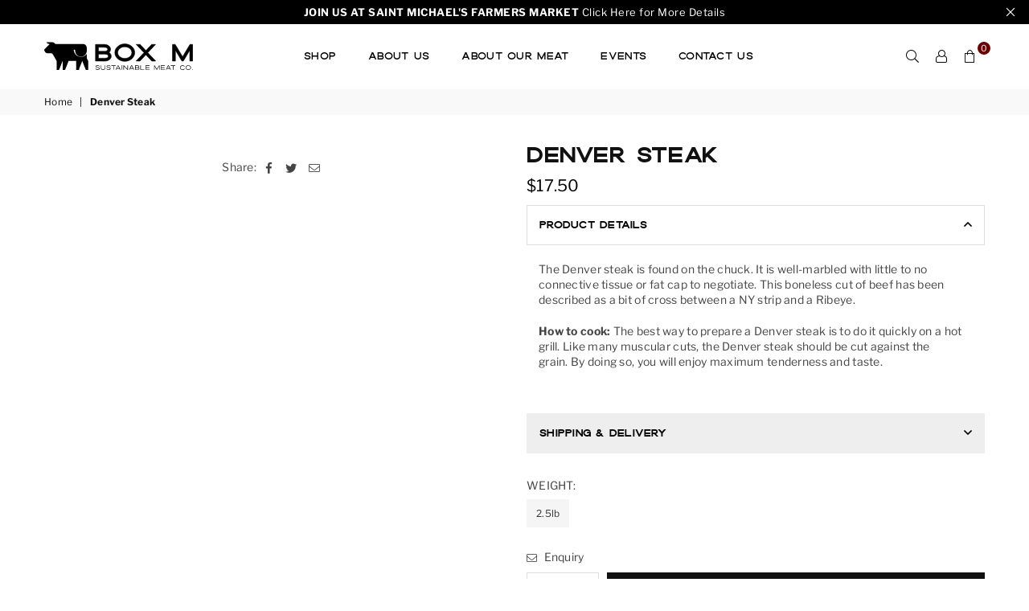

--- FILE ---
content_type: text/html; charset=utf-8
request_url: https://boxmmeats.com/products/denver-steak
body_size: 40905
content:
<!doctype html>
<html class="no-js" lang="en" >
<head><meta charset="utf-8">  <meta http-equiv="X-UA-Compatible" content="IE=edge,chrome=1"><meta name="viewport" content="width=device-width, initial-scale=1.0, maximum-scale=5.0, user-scalable=yes"><meta name="theme-color" content="#000"><meta name="format-detection" content="telephone=no"><link rel="canonical" href="https://boxmmeats.com/products/denver-steak"><link rel="dns-prefetch" href="https://boxmmeats.com" crossorigin><link rel="dns-prefetch" href="https://box-m-ranch.myshopify.com" crossorigin><link rel="dns-prefetch" href="https://cdn.shopify.com" crossorigin><link rel="dns-prefetch" href="https://fonts.shopifycdn.com" crossorigin><link rel="preconnect" href="https//fonts.shopifycdn.com/" crossorigin><link rel="preconnect" href="https//cdn.shopify.com" crossorigin><link rel="preconnect" href="https//ajax.googleapis.com">  <link rel="preload" as="style" href="//boxmmeats.com/cdn/shop/t/2/assets/theme.css?v=148747033347210273481759332437" /><link rel="shortcut icon" href="//boxmmeats.com/cdn/shop/files/Box-M-Site-Icon_32x32.png?v=1649956113" type="image/png"><link rel="apple-touch-icon-precomposed" type="image/png" sizes="152x152" href="//boxmmeats.com/cdn/shop/files/Box-M-Site-Icon_152x.png?v=1649956113"><title>Denver Steak&ndash; Box M Sustainable Meat Co</title><meta name="description" content="The Denver steak is found on the chuck. It is well-marbled with little to no connective tissue or fat cap to negotiate. This boneless cut of beef has been described as a bit of cross between a NY strip and a Ribeye.  How to cook: The best way to prepare a Denver steak is to do it quickly on a hot grill. Like many muscu"><!-- /snippets/social-meta-tags.liquid -->     <meta name="keywords" content="Box M Sustainable Meat Co, boxmmeats.com" /><meta name="author" content="Jeff Dashley - Develop with Jeff"><meta property="og:site_name" content="Box M Sustainable Meat Co"><meta property="og:url" content="https://boxmmeats.com/products/denver-steak"><meta property="og:title" content="Denver Steak"><meta property="og:type" content="product"><meta property="og:description" content="The Denver steak is found on the chuck. It is well-marbled with little to no connective tissue or fat cap to negotiate. This boneless cut of beef has been described as a bit of cross between a NY strip and a Ribeye.  How to cook: The best way to prepare a Denver steak is to do it quickly on a hot grill. Like many muscu">  <meta property="og:price:amount" content="17.50">  <meta property="og:price:currency" content="USD"><meta property="og:image" content="http://boxmmeats.com/cdn/shop/files/Box-M-Logo_Checkout_1200x1200.jpg?v=1650329354"><meta property="og:image:secure_url" content="https://boxmmeats.com/cdn/shop/files/Box-M-Logo_Checkout_1200x1200.jpg?v=1650329354">  <meta name="twitter:site" content="@adornthemes"><meta name="twitter:card" content="summary_large_image"><meta name="twitter:title" content="Denver Steak"><meta name="twitter:description" content="The Denver steak is found on the chuck. It is well-marbled with little to no connective tissue or fat cap to negotiate. This boneless cut of beef has been described as a bit of cross between a NY strip and a Ribeye.  How to cook: The best way to prepare a Denver steak is to do it quickly on a hot grill. Like many muscu">
<link rel="preload" as="font" href="//boxmmeats.com/cdn/fonts/libre_franklin/librefranklin_n3.8cafdf02f3a4e5567b74224f139d214e665e34e1.woff2" type="font/woff2" crossorigin><link rel="preload" as="font" href="//boxmmeats.com/cdn/fonts/libre_franklin/librefranklin_n4.a9b0508e1ffb743a0fd6d0614768959c54a27d86.woff2" type="font/woff2" crossorigin><link rel="preload" as="font" href="//boxmmeats.com/cdn/fonts/libre_franklin/librefranklin_n6.c976b0b721ea92417572301ef17640150832a2b9.woff2" type="font/woff2" crossorigin><link rel="preload" as="font" href="//boxmmeats.com/cdn/fonts/libre_franklin/librefranklin_n7.6739620624550b8695d0cc23f92ffd46eb51c7a3.woff2" type="font/woff2" crossorigin><link rel="preload" as="font" href="//boxmmeats.com/cdn/fonts/poppins/poppins_n3.05f58335c3209cce17da4f1f1ab324ebe2982441.woff2" type="font/woff2" crossorigin><link rel="preload" as="font" href="//boxmmeats.com/cdn/fonts/poppins/poppins_n4.0ba78fa5af9b0e1a374041b3ceaadf0a43b41362.woff2" type="font/woff2" crossorigin><link rel="preload" as="font" href="//boxmmeats.com/cdn/fonts/poppins/poppins_n6.aa29d4918bc243723d56b59572e18228ed0786f6.woff2" type="font/woff2" crossorigin><link rel="preload" as="font" href="//boxmmeats.com/cdn/fonts/poppins/poppins_n7.56758dcf284489feb014a026f3727f2f20a54626.woff2" type="font/woff2" crossorigin><style type="text/css">:root{--font1:"Libre Franklin",sans-serif;--font2:Poppins,sans-serif;}.font1 { font-family:var(--font1) }.font2 { font-family:var(--font2) }*,::after,::before{box-sizing:border-box}article,aside,details,figcaption,figure,footer,header,hgroup,main,menu,nav,section,summary{display:block}body,button,input,select,textarea{font-family:arial;-webkit-font-smoothing:antialiased;-webkit-text-size-adjust:100%}a{background-color:transparent}a,a:after,a:before{transition:all .3s ease-in-out}b,strong{font-weight:700;}em{font-style:italic}small{font-size:80%}sub,sup{font-size:75%;line-height:0;position:relative;vertical-align:baseline}sup{top:-.5em}sub{bottom:-.25em}img{max-width:100%;border:0}button,input,optgroup,select,textarea{color:inherit;font:inherit;margin:0;outline:0}button[disabled],input[disabled]{cursor:default}.mb0{margin-bottom:0!important}.mb10{margin-bottom:10px!important}.mb20{margin-bottom:20px!important}[type=button]::-moz-focus-inner,[type=reset]::-moz-focus-inner,[type=submit]::-moz-focus-inner,button::-moz-focus-inner{border-style:none;padding:0}[type=button]:-moz-focusring,[type=reset]:-moz-focusring,[type=submit]:-moz-focusring,button:-moz-focusring{outline:1px dotted ButtonText}input[type=email],input[type=number],input[type=password],input[type=search]{-webkit-appearance:none;-moz-appearance:none}table{width:100%;border-collapse:collapse;border-spacing:0}td,th{padding:0}textarea{overflow:auto;-webkit-appearance:none;-moz-appearance:none}[tabindex='-1']:focus{outline:0}a,img{outline:0!important;border:0}[role=button],a,button,input,label,select,textarea{touch-action:manipulation}.flex{display:flex}.flex-item{flex:1}.clearfix::after{content:'';display:table;clear:both}.clear{clear:both}.icon__fallback-text,.visually-hidden{position:absolute!important;overflow:hidden;clip:rect(0 0 0 0);height:1px;width:1px;margin:-1px;padding:0;border:0}.visibility-hidden{visibility:hidden}.js-focus-hidden:focus{outline:0}.no-js:not(html),.no-js .js{display:none}.no-js .no-js:not(html){display:block}.skip-link:focus{clip:auto;width:auto;height:auto;margin:0;color:#111;background-color:#fff;padding:10px;opacity:1;z-index:10000;transition:none}blockquote{background:#f8f8f8;font-weight:600;font-size:15px;font-style:normal;text-align:center;padding:0 30px;margin:0}.rte blockquote{padding:25px;margin-bottom:20px}blockquote p+cite{margin-top:7.5px}blockquote cite{display:block;font-size:13px;font-style:inherit}code,pre{font-family:Consolas,monospace;font-size:1em}pre{overflow:auto}.rte:last-child{margin-bottom:0}.rte .h1,.rte .h2,.rte .h3,.rte .h4,.rte .h5,.rte .h6,.rte h1,.rte h2,.rte h3,.rte h4,.rte h5,.rte h6{margin-top:15px;margin-bottom:7.5px}.rte .h1:first-child,.rte .h2:first-child,.rte .h3:first-child,.rte .h4:first-child,.rte .h5:first-child,.rte .h6:first-child,.rte h1:first-child,.rte h2:first-child,.rte h3:first-child,.rte h4:first-child,.rte h5:first-child,.rte h6:first-child{margin-top:0}.rte li{margin-bottom:4px;list-style:inherit}.rte li:last-child{margin-bottom:0}.rte-setting{margin-bottom:11.11111px}.rte-setting:last-child{margin-bottom:0}p:last-child{margin-bottom:0}li{list-style:none}.fine-print{font-size:1.07692em;font-style:italic;margin:20px 0}.txt--minor{font-size:80%}.txt--emphasis{font-style:italic}.icon{display:inline-block;width:20px;height:20px;vertical-align:middle;fill:currentColor}.no-svg .icon{display:none}svg.icon:not(.icon--full-color) circle,svg.icon:not(.icon--full-color) ellipse,svg.icon:not(.icon--full-color) g,svg.icon:not(.icon--full-color) line,svg.icon:not(.icon--full-color) path,svg.icon:not(.icon--full-color) polygon,svg.icon:not(.icon--full-color) polyline,svg.icon:not(.icon--full-color) rect,symbol.icon:not(.icon--full-color) circle,symbol.icon:not(.icon--full-color) ellipse,symbol.icon:not(.icon--full-color) g,symbol.icon:not(.icon--full-color) line,symbol.icon:not(.icon--full-color) path,symbol.icon:not(.icon--full-color) polygon,symbol.icon:not(.icon--full-color) polyline,symbol.icon:not(.icon--full-color) rect{fill:inherit;stroke:inherit}.no-svg .icon__fallback-text{position:static!important;overflow:inherit;clip:none;height:auto;width:auto;margin:0}ol,ul{margin:0;padding:0}ol{list-style:decimal}.list--inline{padding:0;margin:0}.list--inline li{display:inline-block;margin-bottom:0;vertical-align:middle}.rte img{height:auto}.rte table{table-layout:fixed}.rte ol,.rte ul{margin:20px 0 30px 30px}.rte ol.list--inline,.rte ul.list--inline{margin-left:0}.rte ul{list-style:disc outside}.rte ul ul{list-style:circle outside}.rte ul ul ul{list-style:square outside}.rte a:not(.btn){padding-bottom:1px}.text-center .rte ol,.text-center .rte ul,.text-center.rte ol,.text-center.rte ul{margin-left:0;list-style-position:inside}.rte__table-wrapper{max-width:100%;overflow:auto;-webkit-overflow-scrolling:touch}svg:not(:root){overflow:hidden}.video-wrapper{position:relative;overflow:hidden;max-width:100%;padding-bottom:56.25%;height:0;height:auto}.video-wrapper iframe{position:absolute;top:0;left:0;width:100%;height:100%}form{margin:0}legend{border:0;padding:0}button{cursor:pointer}input[type=submit]{cursor:pointer}input[type=text]{-webkit-appearance:none;-moz-appearance:none}[type=checkbox]+label,[type=radio]+label{display:inline-block;margin-bottom:0}label[for]{cursor:pointer}textarea{min-height:100px}input[type=checkbox],input[type=radio]{margin:0 5px 0 0;vertical-align:middle}select::-ms-expand{display:none}.label--hidden{position:absolute;height:0;width:0;margin-bottom:0;overflow:hidden;clip:rect(1px,1px,1px,1px)}.form-vertical input,.form-vertical select,.form-vertical textarea{display:block;width:100%}.form-vertical [type=checkbox],.form-vertical [type=radio]{display:inline-block;width:auto;margin-right:5px}.form-vertical .btn,.form-vertical [type=submit]{display:inline-block;width:auto}.grid--table{display:table;table-layout:fixed;width:100%}.grid--table>.grid__item{float:none;display:table-cell;vertical-align:middle}.is-transitioning{display:block!important;visibility:visible!important}.mr0{margin:0 !important;}.pd0{ padding:0 !important;}.db{display:block}.dbi{display:inline-block}.dn {display:none}.pa {position:absolute}.pr {position:relative}.fwl, .fw-300{font-weight:300}.fwr, .fw-400{font-weight:400}.fwm, .fw-500{font-weight:500}.fwsb,.fw-600{font-weight:600}b,strong,.fwb, .fw-700{font-weight:700}em, .em{font-style:italic}.tt-u{text-transform:uppercase}.tt-l{text-transform:lowercase}.tt-c{text-transform:capitalize}.tt-n{text-transform:none}.list-bullet, .list-arrow , .list-square, .order-list {padding:0 0 15px 15px;} .list-bullet li {list-style:disc; padding:4px 0; }.list-bullet ul, .list-circle ul, .list-arrow ul, .order-list li {padding-left:15px;}.list-square li {list-style:square; padding:4px 0; } .list-arrow li {list-style:disclosure-closed; padding:4px 0; }.order-list li {list-style:decimal; padding:4px 0; } .tdn {text-decoration:none!important}.tdu {text-decoration:underline}.grid-sizer{width:25%; position:absolute}.w_auto {width:auto!important}.h_auto{height:auto}.w_100{width:100%!important}.h_100{height:100%!important}.pd10 {padding:10px;}.fl{display:flex}.fl1{flex:1}.f-row{flex-direction:row}.f-col{flex-direction:column}.f-wrap{flex-wrap:wrap}.f-nowrap{flex-wrap:nowrap}.f-jcs{justify-content:flex-start}.f-jce{justify-content:flex-end}.f-jcc{justify-content:center}.f-jcsb{justify-content:space-between}.f-jcsa{justify-content:space-around}.f-jcse{justify-content:space-evenly}.f-ais{align-items:flex-start}.f-aie{align-items:flex-end}.f-aic{align-items:center}.f-aib{align-items:baseline}.f-aist{align-items:stretch}.f-acs{align-content:flex-start}.f-ace{align-content:flex-end}.f-acc{align-content:center}.f-acsb{align-content:space-between}.f-acsa{align-content:space-around}.f-acst{align-content:stretch}.f-asa{align-self:auto}.f-ass{align-self:flex-start}.f-ase{align-self:flex-end}.f-asc{align-self:center}.f-asb{align-self:baseline}.f-asst{align-self:stretch}.order0{order:0}.order1{order:1}.order2{order:2}.order3{order:3}.tl{text-align:left!important}.tc{text-align:center!important}.tr{text-align:right!important}@media (min-width:768px){.tl-md{text-align:left!important}.tc-md{text-align:center!important}.tr-md{text-align:right!important}.f-row-md{flex-direction:row}.f-col-md{flex-direction:column}.f-wrap-md{flex-wrap:wrap}.f-nowrap-md{flex-wrap:nowrap}.f-jcs-md{justify-content:flex-start}.f-jce-md{justify-content:flex-end}.f-jcc-md{justify-content:center}.f-jcsb-md{justify-content:space-between}.f-jcsa-md{justify-content:space-around}.f-jcse-md{justify-content:space-evenly}.f-ais-md{align-items:flex-start}.f-aie-md{align-items:flex-end}.f-aic-md{align-items:center}.f-aib-md{align-items:baseline}.f-aist-md{align-items:stretch}.f-acs-md{align-content:flex-start}.f-ace-md{align-content:flex-end}.f-acc-md{align-content:center}.f-acsb-md{align-content:space-between}.f-acsa-md{align-content:space-around}.f-acst-md{align-content:stretch}.f-asa-md{align-self:auto}.f-ass-md{align-self:flex-start}.f-ase-md{align-self:flex-end}.f-asc-md{align-self:center}.f-asb-md{align-self:baseline}.f-asst-md{align-self:stretch}}@media (min-width:1025px){.f-row-lg{flex-direction:row}.f-col-lg{flex-direction:column}.f-wrap-lg{flex-wrap:wrap}.f-nowrap-lg{flex-wrap:nowrap}.tl-lg {text-align:left!important}.tc-lg {text-align:center!important}.tr-lg {text-align:right!important}}@media (min-width:1280px){.f-wrap-xl{flex-wrap:wrap}.f-col-xl{flex-direction:column}.tl-xl {text-align:left!important}.tc-xl {text-align:center!important}.tr-xl {text-align:right!important}}.grid{list-style:none;margin:0 -15px;padding:0}.grid::after{content:'';display:table;clear:both}.grid__item{float:left;padding-left:15px;padding-right:15px;width:100%}@media only screen and (max-width:1024px){.grid{margin:0 -7.5px}.grid__item{padding-left:7.5px;padding-right:7.5px}}.grid__item[class*="--push"]{position:relative}.grid--rev{direction:rtl;text-align:left}.grid--rev>.grid__item{direction:ltr;text-align:left;float:right}.col-1,.one-whole{width:100%}.col-2,.five-tenths,.four-eighths,.one-half,.three-sixths,.two-quarters,.wd-50{width:50%}.col-3,.one-third,.two-sixths{width:33.33333%}.four-sixths,.two-thirds{width:66.66667%}.col-4,.one-quarter,.two-eighths{width:25%}.six-eighths,.three-quarters{width:75%}.col-5,.one-fifth,.two-tenths{width:20%}.four-tenths,.two-fifths,.wd-40{width:40%}.six-tenths,.three-fifths,.wd-60{width:60%}.eight-tenths,.four-fifths,.wd-80{width:80%}.one-sixth{width:16.66667%}.five-sixths{width:83.33333%}.one-seventh{width:14.28571%}.one-eighth{width:12.5%}.three-eighths{width:37.5%}.five-eighths{width:62.5%}.seven-eighths{width:87.5%}.one-nineth{width:11.11111%}.one-tenth{width:10%}.three-tenths,.wd-30{width:30%}.seven-tenths,.wd-70{width:70%}.nine-tenths,.wd-90{width:90%}.show{display:block!important}.hide{display:none!important}.text-left{text-align:left!important}.text-right{text-align:right!important}.text-center{text-align:center!important}@media only screen and (min-width:767px){.medium-up--one-whole{width:100%}.medium-up--five-tenths,.medium-up--four-eighths,.medium-up--one-half,.medium-up--three-sixths,.medium-up--two-quarters{width:50%}.medium-up--one-third,.medium-up--two-sixths{width:33.33333%}.medium-up--four-sixths,.medium-up--two-thirds{width:66.66667%}.medium-up--one-quarter,.medium-up--two-eighths{width:25%}.medium-up--six-eighths,.medium-up--three-quarters{width:75%}.medium-up--one-fifth,.medium-up--two-tenths{width:20%}.medium-up--four-tenths,.medium-up--two-fifths{width:40%}.medium-up--six-tenths,.medium-up--three-fifths{width:60%}.medium-up--eight-tenths,.medium-up--four-fifths{width:80%}.medium-up--one-sixth{width:16.66667%}.medium-up--five-sixths{width:83.33333%}.medium-up--one-seventh{width:14.28571%}.medium-up--one-eighth{width:12.5%}.medium-up--three-eighths{width:37.5%}.medium-up--five-eighths{width:62.5%}.medium-up--seven-eighths{width:87.5%}.medium-up--one-nineth{width:11.11111%}.medium-up--one-tenth{width:10%}.medium-up--three-tenths{width:30%}.medium-up--seven-tenths{width:70%}.medium-up--nine-tenths{width:90%}.grid--uniform .medium-up--five-tenths:nth-child(2n+1),.grid--uniform .medium-up--four-eighths:nth-child(2n+1),.grid--uniform .medium-up--one-eighth:nth-child(8n+1),.grid--uniform .medium-up--one-fifth:nth-child(5n+1),.grid--uniform .medium-up--one-half:nth-child(2n+1),.grid--uniform .medium-up--one-quarter:nth-child(4n+1),.grid--uniform .medium-up--one-seventh:nth-child(7n+1),.grid--uniform .medium-up--one-sixth:nth-child(6n+1),.grid--uniform .medium-up--one-third:nth-child(3n+1),.grid--uniform .medium-up--three-sixths:nth-child(2n+1),.grid--uniform .medium-up--two-eighths:nth-child(4n+1),.grid--uniform .medium-up--two-sixths:nth-child(3n+1){clear:both}.medium-up--show{display:block!important}.medium-up--hide{display:none!important}.medium-up--text-left{text-align:left!important}.medium-up--text-right{text-align:right!important}.medium-up--text-center{text-align:center!important}}@media only screen and (min-width:1025px){.large-up--one-whole{width:100%}.large-up--five-tenths,.large-up--four-eighths,.large-up--one-half,.large-up--three-sixths,.large-up--two-quarters{width:50%}.large-up--one-third,.large-up--two-sixths{width:33.33333%}.large-up--four-sixths,.large-up--two-thirds{width:66.66667%}.large-up--one-quarter,.large-up--two-eighths{width:25%}.large-up--six-eighths,.large-up--three-quarters{width:75%}.large-up--one-fifth,.large-up--two-tenths{width:20%}.large-up--four-tenths,.large-up--two-fifths{width:40%}.large-up--six-tenths,.large-up--three-fifths{width:60%}.large-up--eight-tenths,.large-up--four-fifths{width:80%}.large-up--one-sixth{width:16.66667%}.large-up--five-sixths{width:83.33333%}.large-up--one-seventh{width:14.28571%}.large-up--one-eighth{width:12.5%}.large-up--three-eighths{width:37.5%}.large-up--five-eighths{width:62.5%}.large-up--seven-eighths{width:87.5%}.large-up--one-nineth{width:11.11111%}.large-up--one-tenth{width:10%}.large-up--three-tenths{width:30%}.large-up--seven-tenths{width:70%}.large-up--nine-tenths{width:90%}.grid--uniform .large-up--five-tenths:nth-child(2n+1),.grid--uniform .large-up--four-eighths:nth-child(2n+1),.grid--uniform .large-up--one-eighth:nth-child(8n+1),.grid--uniform .large-up--one-fifth:nth-child(5n+1),.grid--uniform .large-up--one-half:nth-child(2n+1),.grid--uniform .large-up--one-quarter:nth-child(4n+1),.grid--uniform .large-up--one-seventh:nth-child(7n+1),.grid--uniform .large-up--one-sixth:nth-child(6n+1),.grid--uniform .large-up--one-third:nth-child(3n+1),.grid--uniform .large-up--three-sixths:nth-child(2n+1),.grid--uniform .large-up--two-eighths:nth-child(4n+1),.grid--uniform .large-up--two-sixths:nth-child(3n+1){clear:both}.large-up--show{display:block!important}.large-up--hide{display:none!important}.large-up--text-left{text-align:left!important}.large-up--text-right{text-align:right!important}.large-up--text-center{text-align:center!important}}@media only screen and (min-width:1280px){.widescreen--one-whole{width:100%}.widescreen--five-tenths,.widescreen--four-eighths,.widescreen--one-half,.widescreen--three-sixths,.widescreen--two-quarters{width:50%}.widescreen--one-third,.widescreen--two-sixths{width:33.33333%}.widescreen--four-sixths,.widescreen--two-thirds{width:66.66667%}.widescreen--one-quarter,.widescreen--two-eighths{width:25%}.widescreen--six-eighths,.widescreen--three-quarters{width:75%}.widescreen--one-fifth,.widescreen--two-tenths{width:20%}.widescreen--four-tenths,.widescreen--two-fifths{width:40%}.widescreen--six-tenths,.widescreen--three-fifths{width:60%}.widescreen--eight-tenths,.widescreen--four-fifths{width:80%}.widescreen--one-sixth{width:16.66667%}.widescreen--five-sixths{width:83.33333%}.widescreen--one-seventh{width:14.28571%}.widescreen--one-eighth{width:12.5%}.widescreen--three-eighths{width:37.5%}.widescreen--five-eighths{width:62.5%}.widescreen--seven-eighths{width:87.5%}.widescreen--one-nineth{width:11.11111%}.widescreen--one-tenth{width:10%}.widescreen--three-tenths{width:30%}.widescreen--seven-tenths{width:70%}.widescreen--nine-tenths{width:90%}.grid--uniform .widescreen--five-tenths:nth-child(2n+1),.grid--uniform .widescreen--four-eighths:nth-child(2n+1),.grid--uniform .widescreen--one-eighth:nth-child(8n+1),.grid--uniform .widescreen--one-fifth:nth-child(5n+1),.grid--uniform .widescreen--one-half:nth-child(2n+1),.grid--uniform .widescreen--one-quarter:nth-child(4n+1),.grid--uniform .widescreen--one-seventh:nth-child(7n+1),.grid--uniform .widescreen--one-sixth:nth-child(6n+1),.grid--uniform .widescreen--one-third:nth-child(3n+1),.grid--uniform .widescreen--three-sixths:nth-child(2n+1),.grid--uniform .widescreen--two-eighths:nth-child(4n+1),.grid--uniform .widescreen--two-sixths:nth-child(3n+1){clear:both}.widescreen--show{display:block!important}.widescreen--hide{display:none!important}.widescreen--text-left{text-align:left!important}.widescreen--text-right{text-align:right!important}.widescreen--text-center{text-align:center!important}}@media only screen and (min-width:1025px) and (max-width:1279px){.large--one-whole{width:100%}.large--five-tenths,.large--four-eighths,.large--one-half,.large--three-sixths,.large--two-quarters{width:50%}.large--one-third,.large--two-sixths{width:33.33333%}.large--four-sixths,.large--two-thirds{width:66.66667%}.large--one-quarter,.large--two-eighths{width:25%}.large--six-eighths,.large--three-quarters{width:75%}.large--one-fifth,.large--two-tenths{width:20%}.large--four-tenths,.large--two-fifths{width:40%}.large--six-tenths,.large--three-fifths{width:60%}.large--eight-tenths,.large--four-fifths{width:80%}.large--one-sixth{width:16.66667%}.large--five-sixths{width:83.33333%}.large--one-seventh{width:14.28571%}.large--one-eighth{width:12.5%}.large--three-eighths{width:37.5%}.large--five-eighths{width:62.5%}.large--seven-eighths{width:87.5%}.large--one-nineth{width:11.11111%}.large--one-tenth{width:10%}.large--three-tenths{width:30%}.large--seven-tenths{width:70%}.large--nine-tenths{width:90%}.grid--uniform .large--five-tenths:nth-child(2n+1),.grid--uniform .large--four-eighths:nth-child(2n+1),.grid--uniform .large--one-eighth:nth-child(8n+1),.grid--uniform .large--one-fifth:nth-child(5n+1),.grid--uniform .large--one-half:nth-child(2n+1),.grid--uniform .large--one-quarter:nth-child(4n+1),.grid--uniform .large--one-seventh:nth-child(7n+1),.grid--uniform .large--one-sixth:nth-child(6n+1),.grid--uniform .large--one-third:nth-child(3n+1),.grid--uniform .large--three-sixths:nth-child(2n+1),.grid--uniform .large--two-eighths:nth-child(4n+1),.grid--uniform .large--two-sixths:nth-child(3n+1){clear:both}.large--show{display:block!important}.large--hide{display:none!important}.large--text-left{text-align:left!important}.large--text-right{text-align:right!important}.large--text-center{text-align:center!important}}@media only screen and (min-width:767px) and (max-width:1024px){.medium--one-whole{width:100%}.medium--five-tenths,.medium--four-eighths,.medium--one-half,.medium--three-sixths,.medium--two-quarters{width:50%}.medium--one-third,.medium--two-sixths{width:33.33333%}.medium--four-sixths,.medium--two-thirds{width:66.66667%}.medium--one-quarter,.medium--two-eighths{width:25%}.medium--six-eighths,.medium--three-quarters{width:75%}.medium--one-fifth,.medium--two-tenths{width:20%}.medium--four-tenths,.medium--two-fifths{width:40%}.medium--six-tenths,.medium--three-fifths{width:60%}.medium--eight-tenths,.medium--four-fifths{width:80%}.medium--one-sixth{width:16.66667%}.medium--five-sixths{width:83.33333%}.medium--one-seventh{width:14.28571%}.medium--one-eighth{width:12.5%}.medium--three-eighths{width:37.5%}.medium--five-eighths{width:62.5%}.medium--seven-eighths{width:87.5%}.medium--one-nineth{width:11.11111%}.medium--one-tenth{width:10%}.medium--three-tenths{width:30%}.medium--seven-tenths{width:70%}.medium--nine-tenths{width:90%}.grid--uniform .medium--five-tenths:nth-child(2n+1),.grid--uniform .medium--four-eighths:nth-child(2n+1),.grid--uniform .medium--one-eighth:nth-child(8n+1),.grid--uniform .medium--one-fifth:nth-child(5n+1),.grid--uniform .medium--one-half:nth-child(2n+1),.grid--uniform .medium--one-quarter:nth-child(4n+1),.grid--uniform .medium--one-seventh:nth-child(7n+1),.grid--uniform .medium--one-sixth:nth-child(6n+1),.grid--uniform .medium--one-third:nth-child(3n+1),.grid--uniform .medium--three-sixths:nth-child(2n+1),.grid--uniform .medium--two-eighths:nth-child(4n+1),.grid--uniform .medium--two-sixths:nth-child(3n+1){clear:both}.medium--show{display:block!important}.medium--hide{display:none!important}.medium--text-left{text-align:left!important}.medium--text-right{text-align:right!important}.medium--text-center{text-align:center!important}}@media only screen and (max-width:766px){.grid{margin:0 -5px}.grid__item{padding-left:5px;padding-right:5px}.small--one-whole{width:100%}.small--five-tenths,.small--four-eighths,.small--one-half,.small--three-sixths,.small--two-quarters{width:50%}.small--one-third,.small--two-sixths{width:33.33333%}.small--four-sixths,.small--two-thirds{width:66.66667%}.small--one-quarter,.small--two-eighths{width:25%}.small--six-eighths,.small--three-quarters{width:75%}.small--one-fifth,.small--two-tenths{width:20%}.small--four-tenths,.small--two-fifths{width:40%}.small--six-tenths,.small--three-fifths{width:60%}.small--eight-tenths,.small--four-fifths{width:80%}.small--one-sixth{width:16.66667%}.small--five-sixths{width:83.33333%}.small--one-seventh{width:14.28571%}.small--one-eighth{width:12.5%}.small--three-eighths{width:37.5%}.small--five-eighths{width:62.5%}.small--seven-eighths{width:87.5%}.small--one-nineth{width:11.11111%}.small--one-tenth{width:10%}.small--three-tenths{width:30%}.small--seven-tenths{width:70%}.small--nine-tenths{width:90%}.grid--uniform .small--five-tenths:nth-child(2n+1),.grid--uniform .small--four-eighths:nth-child(2n+1),.grid--uniform .small--one-eighth:nth-child(8n+1),.grid--uniform .small--one-half:nth-child(2n+1),.grid--uniform .small--one-quarter:nth-child(4n+1),.grid--uniform .small--one-seventh:nth-child(7n+1),.grid--uniform .small--one-sixth:nth-child(6n+1),.grid--uniform .small--one-third:nth-child(3n+1),.grid--uniform .small--three-sixths:nth-child(2n+1),.grid--uniform .small--two-eighths:nth-child(4n+1),.grid--uniform .small--two-sixths:nth-child(3n+1),.grid--uniform.small--one-fifth:nth-child(5n+1){clear:both}.small--show{display:block!important}.small--hide{display:none!important}.small--text-left{text-align:left!important}.small--text-right{text-align:right!important}.small--text-center{text-align:center!important}}@font-face {font-family: "Libre Franklin";font-weight: 400;font-style: normal;font-display: swap;src: url("//boxmmeats.com/cdn/fonts/libre_franklin/librefranklin_n4.a9b0508e1ffb743a0fd6d0614768959c54a27d86.woff2") format("woff2"), url("//boxmmeats.com/cdn/fonts/libre_franklin/librefranklin_n4.948f6f27caf8552b1a9560176e3f14eeb2c6f202.woff") format("woff");}@font-face {font-family: "Libre Franklin";font-weight: 300;font-style: normal;font-display: swap;src: url("//boxmmeats.com/cdn/fonts/libre_franklin/librefranklin_n3.8cafdf02f3a4e5567b74224f139d214e665e34e1.woff2") format("woff2"), url("//boxmmeats.com/cdn/fonts/libre_franklin/librefranklin_n3.cdf6db8de35eb51473c109b271bf04f2b0561d68.woff") format("woff");}@font-face {font-family: "Libre Franklin";font-weight: 600;font-style: normal;font-display: swap;src: url("//boxmmeats.com/cdn/fonts/libre_franklin/librefranklin_n6.c976b0b721ea92417572301ef17640150832a2b9.woff2") format("woff2"), url("//boxmmeats.com/cdn/fonts/libre_franklin/librefranklin_n6.bb41783c980fb0a0dad0f0403cbcc7159efe6030.woff") format("woff");}@font-face {font-family: "Libre Franklin";font-weight: 700;font-style: normal;font-display: swap;src: url("//boxmmeats.com/cdn/fonts/libre_franklin/librefranklin_n7.6739620624550b8695d0cc23f92ffd46eb51c7a3.woff2") format("woff2"), url("//boxmmeats.com/cdn/fonts/libre_franklin/librefranklin_n7.7cebc205621b23b061b803310af0ad39921ae57d.woff") format("woff");}@font-face {font-family: Poppins;font-weight: 400;font-style: normal;font-display: swap;src: url("//boxmmeats.com/cdn/fonts/poppins/poppins_n4.0ba78fa5af9b0e1a374041b3ceaadf0a43b41362.woff2") format("woff2"), url("//boxmmeats.com/cdn/fonts/poppins/poppins_n4.214741a72ff2596839fc9760ee7a770386cf16ca.woff") format("woff");}@font-face {font-family: Poppins;font-weight: 300;font-style: normal;font-display: swap;src: url("//boxmmeats.com/cdn/fonts/poppins/poppins_n3.05f58335c3209cce17da4f1f1ab324ebe2982441.woff2") format("woff2"), url("//boxmmeats.com/cdn/fonts/poppins/poppins_n3.6971368e1f131d2c8ff8e3a44a36b577fdda3ff5.woff") format("woff");}@font-face {font-family: Poppins;font-weight: 600;font-style: normal;font-display: swap;src: url("//boxmmeats.com/cdn/fonts/poppins/poppins_n6.aa29d4918bc243723d56b59572e18228ed0786f6.woff2") format("woff2"), url("//boxmmeats.com/cdn/fonts/poppins/poppins_n6.5f815d845fe073750885d5b7e619ee00e8111208.woff") format("woff");}@font-face {font-family: Poppins;font-weight: 700;font-style: normal;font-display: swap;src: url("//boxmmeats.com/cdn/fonts/poppins/poppins_n7.56758dcf284489feb014a026f3727f2f20a54626.woff2") format("woff2"), url("//boxmmeats.com/cdn/fonts/poppins/poppins_n7.f34f55d9b3d3205d2cd6f64955ff4b36f0cfd8da.woff") format("woff");}@font-face{font-family:Adorn-Icons;src:url("//boxmmeats.com/cdn/shop/t/2/assets/adorn-icons.woff2?v=167339017966625775301649081395") format('woff2'),url("//boxmmeats.com/cdn/shop/t/2/assets/adorn-icons.woff?v=177162561609770262791649081395") format('woff');font-weight:400;font-style:normal;font-display:swap}.ad{font:normal normal normal 16px/1 adorn-icons;speak:none;text-transform:none;display:inline-block;vertical-align:middle;text-rendering:auto;-webkit-font-smoothing:antialiased;-moz-osx-font-smoothing:grayscale}</style>  <link rel="stylesheet" href="//boxmmeats.com/cdn/shop/t/2/assets/theme.css?v=148747033347210273481759332437" type="text/css" media="all">          <link href="//boxmmeats.com/cdn/shop/t/2/assets/box-fonts.css?v=111597848447920390601759332436" rel="stylesheet" type="text/css" media="all" />    <link href="//boxmmeats.com/cdn/shop/t/2/assets/box-styles.css?v=12889494601127438001650489597" rel="stylesheet" type="text/css" media="all" />    <link href="//boxmmeats.com/cdn/shop/t/2/assets/box-styles-liquid.css?v=124791010567769663101759332436" rel="stylesheet" type="text/css" media="all" />          <link rel="preload" href="//boxmmeats.com/cdn/shop/t/2/assets/jquery.min.js?v=33809001796617363981649081402" as="script">  <link rel="preload" href="//boxmmeats.com/cdn/shop/t/2/assets/vendor.min.js?v=79820397302741895341649081416" as="script">  <script src="//boxmmeats.com/cdn/shop/t/2/assets/jquery.min.js?v=33809001796617363981649081402"defer="defer"></script><script>var theme = {strings:{addToCart:"Add to cart",soldOut:"Sold out",unavailable:"Unavailable",showMore:"Show More",showLess:"Show Less"},mlcurrency:false,moneyFormat:"${{amount}}",currencyFormat:"money_with_currency_format",shopCurrency:"USD",autoCurrencies:true,money_currency_format:"${{amount}} USD",money_format:"${{amount}}",ajax_cart:true,fixedHeader:true,animation:false,animationMobile:true,searchresult:"See all results",wlAvailable:"Available in Wishlist",rtl:false,days:"Days",hours:"Hrs",minuts:"Min",seconds:"Sec",};document.documentElement.className = document.documentElement.className.replace('no-js', 'js');var Metatheme = null,thm = 'Avone', shpeml = 'nbcattleco87@gmail.com', dmn = window.location.hostname;        window.lazySizesConfig = window.lazySizesConfig || {};window.lazySizesConfig.loadMode = 1;window.lazySizesConfig.expand = 10;window.lazySizesConfig.expFactor = 1.5;      window.lazySizesConfig.loadHidden = false;</script><script src="//boxmmeats.com/cdn/shop/t/2/assets/vendor.min.js?v=79820397302741895341649081416" defer="defer"></script>
   <script>window.performance && window.performance.mark && window.performance.mark('shopify.content_for_header.start');</script><meta id="shopify-digital-wallet" name="shopify-digital-wallet" content="/63678906596/digital_wallets/dialog">
<meta name="shopify-checkout-api-token" content="7e7c8c709745e17c8341193397aa0581">
<link rel="alternate" type="application/json+oembed" href="https://boxmmeats.com/products/denver-steak.oembed">
<script async="async" data-src="/checkouts/internal/preloads.js?locale=en-US"></script>
<link rel="preconnect" href="https://shop.app" crossorigin="anonymous">
<script async="async" data-src="https://shop.app/checkouts/internal/preloads.js?locale=en-US&shop_id=63678906596" crossorigin="anonymous"></script>
<script id="apple-pay-shop-capabilities" type="application/json">{"shopId":63678906596,"countryCode":"US","currencyCode":"USD","merchantCapabilities":["supports3DS"],"merchantId":"gid:\/\/shopify\/Shop\/63678906596","merchantName":"Box M Sustainable Meat Co","requiredBillingContactFields":["postalAddress","email"],"requiredShippingContactFields":["postalAddress","email"],"shippingType":"shipping","supportedNetworks":["visa","masterCard","amex","discover","elo","jcb"],"total":{"type":"pending","label":"Box M Sustainable Meat Co","amount":"1.00"},"shopifyPaymentsEnabled":true,"supportsSubscriptions":true}</script>
<script id="shopify-features" type="application/json">{"accessToken":"7e7c8c709745e17c8341193397aa0581","betas":["rich-media-storefront-analytics"],"domain":"boxmmeats.com","predictiveSearch":true,"shopId":63678906596,"locale":"en"}</script>
<script>var Shopify = Shopify || {};
Shopify.shop = "box-m-ranch.myshopify.com";
Shopify.locale = "en";
Shopify.currency = {"active":"USD","rate":"1.0"};
Shopify.country = "US";
Shopify.theme = {"name":"BOX M Sustainable Meats Theme (1.0) - APR21","id":131809771748,"schema_name":"Avone OS 2.0","schema_version":"4.4","theme_store_id":null,"role":"main"};
Shopify.theme.handle = "null";
Shopify.theme.style = {"id":null,"handle":null};
Shopify.cdnHost = "boxmmeats.com/cdn";
Shopify.routes = Shopify.routes || {};
Shopify.routes.root = "/";</script>
<script type="module">!function(o){(o.Shopify=o.Shopify||{}).modules=!0}(window);</script>
<script>!function(o){function n(){var o=[];function n(){o.push(Array.prototype.slice.apply(arguments))}return n.q=o,n}var t=o.Shopify=o.Shopify||{};t.loadFeatures=n(),t.autoloadFeatures=n()}(window);</script>
<script>
  window.ShopifyPay = window.ShopifyPay || {};
  window.ShopifyPay.apiHost = "shop.app\/pay";
  window.ShopifyPay.redirectState = null;
</script>
<script id="shop-js-analytics" type="application/json">{"pageType":"product"}</script>
<script defer="defer" async type="module" data-src="//boxmmeats.com/cdn/shopifycloud/shop-js/modules/v2/client.init-shop-cart-sync_BdyHc3Nr.en.esm.js"></script>
<script defer="defer" async type="module" data-src="//boxmmeats.com/cdn/shopifycloud/shop-js/modules/v2/chunk.common_Daul8nwZ.esm.js"></script>
<script type="module">
  await import("//boxmmeats.com/cdn/shopifycloud/shop-js/modules/v2/client.init-shop-cart-sync_BdyHc3Nr.en.esm.js");
await import("//boxmmeats.com/cdn/shopifycloud/shop-js/modules/v2/chunk.common_Daul8nwZ.esm.js");

  window.Shopify.SignInWithShop?.initShopCartSync?.({"fedCMEnabled":true,"windoidEnabled":true});

</script>
<script>
  window.Shopify = window.Shopify || {};
  if (!window.Shopify.featureAssets) window.Shopify.featureAssets = {};
  window.Shopify.featureAssets['shop-js'] = {"shop-cart-sync":["modules/v2/client.shop-cart-sync_QYOiDySF.en.esm.js","modules/v2/chunk.common_Daul8nwZ.esm.js"],"init-fed-cm":["modules/v2/client.init-fed-cm_DchLp9rc.en.esm.js","modules/v2/chunk.common_Daul8nwZ.esm.js"],"shop-button":["modules/v2/client.shop-button_OV7bAJc5.en.esm.js","modules/v2/chunk.common_Daul8nwZ.esm.js"],"init-windoid":["modules/v2/client.init-windoid_DwxFKQ8e.en.esm.js","modules/v2/chunk.common_Daul8nwZ.esm.js"],"shop-cash-offers":["modules/v2/client.shop-cash-offers_DWtL6Bq3.en.esm.js","modules/v2/chunk.common_Daul8nwZ.esm.js","modules/v2/chunk.modal_CQq8HTM6.esm.js"],"shop-toast-manager":["modules/v2/client.shop-toast-manager_CX9r1SjA.en.esm.js","modules/v2/chunk.common_Daul8nwZ.esm.js"],"init-shop-email-lookup-coordinator":["modules/v2/client.init-shop-email-lookup-coordinator_UhKnw74l.en.esm.js","modules/v2/chunk.common_Daul8nwZ.esm.js"],"pay-button":["modules/v2/client.pay-button_DzxNnLDY.en.esm.js","modules/v2/chunk.common_Daul8nwZ.esm.js"],"avatar":["modules/v2/client.avatar_BTnouDA3.en.esm.js"],"init-shop-cart-sync":["modules/v2/client.init-shop-cart-sync_BdyHc3Nr.en.esm.js","modules/v2/chunk.common_Daul8nwZ.esm.js"],"shop-login-button":["modules/v2/client.shop-login-button_D8B466_1.en.esm.js","modules/v2/chunk.common_Daul8nwZ.esm.js","modules/v2/chunk.modal_CQq8HTM6.esm.js"],"init-customer-accounts-sign-up":["modules/v2/client.init-customer-accounts-sign-up_C8fpPm4i.en.esm.js","modules/v2/client.shop-login-button_D8B466_1.en.esm.js","modules/v2/chunk.common_Daul8nwZ.esm.js","modules/v2/chunk.modal_CQq8HTM6.esm.js"],"init-shop-for-new-customer-accounts":["modules/v2/client.init-shop-for-new-customer-accounts_CVTO0Ztu.en.esm.js","modules/v2/client.shop-login-button_D8B466_1.en.esm.js","modules/v2/chunk.common_Daul8nwZ.esm.js","modules/v2/chunk.modal_CQq8HTM6.esm.js"],"init-customer-accounts":["modules/v2/client.init-customer-accounts_dRgKMfrE.en.esm.js","modules/v2/client.shop-login-button_D8B466_1.en.esm.js","modules/v2/chunk.common_Daul8nwZ.esm.js","modules/v2/chunk.modal_CQq8HTM6.esm.js"],"shop-follow-button":["modules/v2/client.shop-follow-button_CkZpjEct.en.esm.js","modules/v2/chunk.common_Daul8nwZ.esm.js","modules/v2/chunk.modal_CQq8HTM6.esm.js"],"lead-capture":["modules/v2/client.lead-capture_BntHBhfp.en.esm.js","modules/v2/chunk.common_Daul8nwZ.esm.js","modules/v2/chunk.modal_CQq8HTM6.esm.js"],"checkout-modal":["modules/v2/client.checkout-modal_CfxcYbTm.en.esm.js","modules/v2/chunk.common_Daul8nwZ.esm.js","modules/v2/chunk.modal_CQq8HTM6.esm.js"],"shop-login":["modules/v2/client.shop-login_Da4GZ2H6.en.esm.js","modules/v2/chunk.common_Daul8nwZ.esm.js","modules/v2/chunk.modal_CQq8HTM6.esm.js"],"payment-terms":["modules/v2/client.payment-terms_MV4M3zvL.en.esm.js","modules/v2/chunk.common_Daul8nwZ.esm.js","modules/v2/chunk.modal_CQq8HTM6.esm.js"]};
</script>
<script>(function() {
  var isLoaded = false;
  function asyncLoad() {
    if (isLoaded) return;
    isLoaded = true;
    var urls = ["https:\/\/instafeed.nfcube.com\/cdn\/5c3676daa30844806f5829a7bac7be9f.js?shop=box-m-ranch.myshopify.com"];
    for (var i = 0; i < urls.length; i++) {
      var s = document.createElement('script');
      s.type = 'text/javascript';
      s.async = true;
      s.src = urls[i];
      var x = document.getElementsByTagName('script')[0];
      x.parentNode.insertBefore(s, x);
    }
  };
  document.addEventListener('StartAsyncLoading',function(event){asyncLoad();});if(window.attachEvent) {
    window.attachEvent('onload', function(){});
  } else {
    window.addEventListener('load', function(){}, false);
  }
})();</script>
<script id="__st">var __st={"a":63678906596,"offset":-21600,"reqid":"db48bbea-baec-4f50-a8a8-feb26e19264a-1768995679","pageurl":"boxmmeats.com\/products\/denver-steak","u":"1d651ff8f705","p":"product","rtyp":"product","rid":7863218995428};</script>
<script>window.ShopifyPaypalV4VisibilityTracking = true;</script>
<script id="captcha-bootstrap">!function(){'use strict';const t='contact',e='account',n='new_comment',o=[[t,t],['blogs',n],['comments',n],[t,'customer']],c=[[e,'customer_login'],[e,'guest_login'],[e,'recover_customer_password'],[e,'create_customer']],r=t=>t.map((([t,e])=>`form[action*='/${t}']:not([data-nocaptcha='true']) input[name='form_type'][value='${e}']`)).join(','),a=t=>()=>t?[...document.querySelectorAll(t)].map((t=>t.form)):[];function s(){const t=[...o],e=r(t);return a(e)}const i='password',u='form_key',d=['recaptcha-v3-token','g-recaptcha-response','h-captcha-response',i],f=()=>{try{return window.sessionStorage}catch{return}},m='__shopify_v',_=t=>t.elements[u];function p(t,e,n=!1){try{const o=window.sessionStorage,c=JSON.parse(o.getItem(e)),{data:r}=function(t){const{data:e,action:n}=t;return t[m]||n?{data:e,action:n}:{data:t,action:n}}(c);for(const[e,n]of Object.entries(r))t.elements[e]&&(t.elements[e].value=n);n&&o.removeItem(e)}catch(o){console.error('form repopulation failed',{error:o})}}const l='form_type',E='cptcha';function T(t){t.dataset[E]=!0}const w=window,h=w.document,L='Shopify',v='ce_forms',y='captcha';let A=!1;((t,e)=>{const n=(g='f06e6c50-85a8-45c8-87d0-21a2b65856fe',I='https://cdn.shopify.com/shopifycloud/storefront-forms-hcaptcha/ce_storefront_forms_captcha_hcaptcha.v1.5.2.iife.js',D={infoText:'Protected by hCaptcha',privacyText:'Privacy',termsText:'Terms'},(t,e,n)=>{const o=w[L][v],c=o.bindForm;if(c)return c(t,g,e,D).then(n);var r;o.q.push([[t,g,e,D],n]),r=I,A||(h.body.append(Object.assign(h.createElement('script'),{id:'captcha-provider',async:!0,src:r})),A=!0)});var g,I,D;w[L]=w[L]||{},w[L][v]=w[L][v]||{},w[L][v].q=[],w[L][y]=w[L][y]||{},w[L][y].protect=function(t,e){n(t,void 0,e),T(t)},Object.freeze(w[L][y]),function(t,e,n,w,h,L){const[v,y,A,g]=function(t,e,n){const i=e?o:[],u=t?c:[],d=[...i,...u],f=r(d),m=r(i),_=r(d.filter((([t,e])=>n.includes(e))));return[a(f),a(m),a(_),s()]}(w,h,L),I=t=>{const e=t.target;return e instanceof HTMLFormElement?e:e&&e.form},D=t=>v().includes(t);t.addEventListener('submit',(t=>{const e=I(t);if(!e)return;const n=D(e)&&!e.dataset.hcaptchaBound&&!e.dataset.recaptchaBound,o=_(e),c=g().includes(e)&&(!o||!o.value);(n||c)&&t.preventDefault(),c&&!n&&(function(t){try{if(!f())return;!function(t){const e=f();if(!e)return;const n=_(t);if(!n)return;const o=n.value;o&&e.removeItem(o)}(t);const e=Array.from(Array(32),(()=>Math.random().toString(36)[2])).join('');!function(t,e){_(t)||t.append(Object.assign(document.createElement('input'),{type:'hidden',name:u})),t.elements[u].value=e}(t,e),function(t,e){const n=f();if(!n)return;const o=[...t.querySelectorAll(`input[type='${i}']`)].map((({name:t})=>t)),c=[...d,...o],r={};for(const[a,s]of new FormData(t).entries())c.includes(a)||(r[a]=s);n.setItem(e,JSON.stringify({[m]:1,action:t.action,data:r}))}(t,e)}catch(e){console.error('failed to persist form',e)}}(e),e.submit())}));const S=(t,e)=>{t&&!t.dataset[E]&&(n(t,e.some((e=>e===t))),T(t))};for(const o of['focusin','change'])t.addEventListener(o,(t=>{const e=I(t);D(e)&&S(e,y())}));const B=e.get('form_key'),M=e.get(l),P=B&&M;t.addEventListener('DOMContentLoaded',(()=>{const t=y();if(P)for(const e of t)e.elements[l].value===M&&p(e,B);[...new Set([...A(),...v().filter((t=>'true'===t.dataset.shopifyCaptcha))])].forEach((e=>S(e,t)))}))}(h,new URLSearchParams(w.location.search),n,t,e,['guest_login'])})(!0,!0)}();</script>
<script integrity="sha256-4kQ18oKyAcykRKYeNunJcIwy7WH5gtpwJnB7kiuLZ1E=" data-source-attribution="shopify.loadfeatures" defer="defer" data-src="//boxmmeats.com/cdn/shopifycloud/storefront/assets/storefront/load_feature-a0a9edcb.js" crossorigin="anonymous"></script>
<script crossorigin="anonymous" defer="defer" data-src="//boxmmeats.com/cdn/shopifycloud/storefront/assets/shopify_pay/storefront-65b4c6d7.js?v=20250812"></script>
<script data-source-attribution="shopify.dynamic_checkout.dynamic.init">var Shopify=Shopify||{};Shopify.PaymentButton=Shopify.PaymentButton||{isStorefrontPortableWallets:!0,init:function(){window.Shopify.PaymentButton.init=function(){};var t=document.createElement("script");t.data-src="https://boxmmeats.com/cdn/shopifycloud/portable-wallets/latest/portable-wallets.en.js",t.type="module",document.head.appendChild(t)}};
</script>
<script data-source-attribution="shopify.dynamic_checkout.buyer_consent">
  function portableWalletsHideBuyerConsent(e){var t=document.getElementById("shopify-buyer-consent"),n=document.getElementById("shopify-subscription-policy-button");t&&n&&(t.classList.add("hidden"),t.setAttribute("aria-hidden","true"),n.removeEventListener("click",e))}function portableWalletsShowBuyerConsent(e){var t=document.getElementById("shopify-buyer-consent"),n=document.getElementById("shopify-subscription-policy-button");t&&n&&(t.classList.remove("hidden"),t.removeAttribute("aria-hidden"),n.addEventListener("click",e))}window.Shopify?.PaymentButton&&(window.Shopify.PaymentButton.hideBuyerConsent=portableWalletsHideBuyerConsent,window.Shopify.PaymentButton.showBuyerConsent=portableWalletsShowBuyerConsent);
</script>
<script>
  function portableWalletsCleanup(e){e&&e.src&&console.error("Failed to load portable wallets script "+e.src);var t=document.querySelectorAll("shopify-accelerated-checkout .shopify-payment-button__skeleton, shopify-accelerated-checkout-cart .wallet-cart-button__skeleton"),e=document.getElementById("shopify-buyer-consent");for(let e=0;e<t.length;e++)t[e].remove();e&&e.remove()}function portableWalletsNotLoadedAsModule(e){e instanceof ErrorEvent&&"string"==typeof e.message&&e.message.includes("import.meta")&&"string"==typeof e.filename&&e.filename.includes("portable-wallets")&&(window.removeEventListener("error",portableWalletsNotLoadedAsModule),window.Shopify.PaymentButton.failedToLoad=e,"loading"===document.readyState?document.addEventListener("DOMContentLoaded",window.Shopify.PaymentButton.init):window.Shopify.PaymentButton.init())}window.addEventListener("error",portableWalletsNotLoadedAsModule);
</script>

<script type="module" data-src="https://boxmmeats.com/cdn/shopifycloud/portable-wallets/latest/portable-wallets.en.js" onError="portableWalletsCleanup(this)" crossorigin="anonymous"></script>
<script nomodule>
  document.addEventListener("DOMContentLoaded", portableWalletsCleanup);
</script>

<link id="shopify-accelerated-checkout-styles" rel="stylesheet" media="screen" href="https://boxmmeats.com/cdn/shopifycloud/portable-wallets/latest/accelerated-checkout-backwards-compat.css" crossorigin="anonymous">
<style id="shopify-accelerated-checkout-cart">
        #shopify-buyer-consent {
  margin-top: 1em;
  display: inline-block;
  width: 100%;
}

#shopify-buyer-consent.hidden {
  display: none;
}

#shopify-subscription-policy-button {
  background: none;
  border: none;
  padding: 0;
  text-decoration: underline;
  font-size: inherit;
  cursor: pointer;
}

#shopify-subscription-policy-button::before {
  box-shadow: none;
}

      </style>

<script>window.performance && window.performance.mark && window.performance.mark('shopify.content_for_header.end');</script><link href="https://monorail-edge.shopifysvc.com" rel="dns-prefetch">
<script>(function(){if ("sendBeacon" in navigator && "performance" in window) {try {var session_token_from_headers = performance.getEntriesByType('navigation')[0].serverTiming.find(x => x.name == '_s').description;} catch {var session_token_from_headers = undefined;}var session_cookie_matches = document.cookie.match(/_shopify_s=([^;]*)/);var session_token_from_cookie = session_cookie_matches && session_cookie_matches.length === 2 ? session_cookie_matches[1] : "";var session_token = session_token_from_headers || session_token_from_cookie || "";function handle_abandonment_event(e) {var entries = performance.getEntries().filter(function(entry) {return /monorail-edge.shopifysvc.com/.test(entry.name);});if (!window.abandonment_tracked && entries.length === 0) {window.abandonment_tracked = true;var currentMs = Date.now();var navigation_start = performance.timing.navigationStart;var payload = {shop_id: 63678906596,url: window.location.href,navigation_start,duration: currentMs - navigation_start,session_token,page_type: "product"};window.navigator.sendBeacon("https://monorail-edge.shopifysvc.com/v1/produce", JSON.stringify({schema_id: "online_store_buyer_site_abandonment/1.1",payload: payload,metadata: {event_created_at_ms: currentMs,event_sent_at_ms: currentMs}}));}}window.addEventListener('pagehide', handle_abandonment_event);}}());</script>
<script id="web-pixels-manager-setup">(function e(e,d,r,n,o){if(void 0===o&&(o={}),!Boolean(null===(a=null===(i=window.Shopify)||void 0===i?void 0:i.analytics)||void 0===a?void 0:a.replayQueue)){var i,a;window.Shopify=window.Shopify||{};var t=window.Shopify;t.analytics=t.analytics||{};var s=t.analytics;s.replayQueue=[],s.publish=function(e,d,r){return s.replayQueue.push([e,d,r]),!0};try{self.performance.mark("wpm:start")}catch(e){}var l=function(){var e={modern:/Edge?\/(1{2}[4-9]|1[2-9]\d|[2-9]\d{2}|\d{4,})\.\d+(\.\d+|)|Firefox\/(1{2}[4-9]|1[2-9]\d|[2-9]\d{2}|\d{4,})\.\d+(\.\d+|)|Chrom(ium|e)\/(9{2}|\d{3,})\.\d+(\.\d+|)|(Maci|X1{2}).+ Version\/(15\.\d+|(1[6-9]|[2-9]\d|\d{3,})\.\d+)([,.]\d+|)( \(\w+\)|)( Mobile\/\w+|) Safari\/|Chrome.+OPR\/(9{2}|\d{3,})\.\d+\.\d+|(CPU[ +]OS|iPhone[ +]OS|CPU[ +]iPhone|CPU IPhone OS|CPU iPad OS)[ +]+(15[._]\d+|(1[6-9]|[2-9]\d|\d{3,})[._]\d+)([._]\d+|)|Android:?[ /-](13[3-9]|1[4-9]\d|[2-9]\d{2}|\d{4,})(\.\d+|)(\.\d+|)|Android.+Firefox\/(13[5-9]|1[4-9]\d|[2-9]\d{2}|\d{4,})\.\d+(\.\d+|)|Android.+Chrom(ium|e)\/(13[3-9]|1[4-9]\d|[2-9]\d{2}|\d{4,})\.\d+(\.\d+|)|SamsungBrowser\/([2-9]\d|\d{3,})\.\d+/,legacy:/Edge?\/(1[6-9]|[2-9]\d|\d{3,})\.\d+(\.\d+|)|Firefox\/(5[4-9]|[6-9]\d|\d{3,})\.\d+(\.\d+|)|Chrom(ium|e)\/(5[1-9]|[6-9]\d|\d{3,})\.\d+(\.\d+|)([\d.]+$|.*Safari\/(?![\d.]+ Edge\/[\d.]+$))|(Maci|X1{2}).+ Version\/(10\.\d+|(1[1-9]|[2-9]\d|\d{3,})\.\d+)([,.]\d+|)( \(\w+\)|)( Mobile\/\w+|) Safari\/|Chrome.+OPR\/(3[89]|[4-9]\d|\d{3,})\.\d+\.\d+|(CPU[ +]OS|iPhone[ +]OS|CPU[ +]iPhone|CPU IPhone OS|CPU iPad OS)[ +]+(10[._]\d+|(1[1-9]|[2-9]\d|\d{3,})[._]\d+)([._]\d+|)|Android:?[ /-](13[3-9]|1[4-9]\d|[2-9]\d{2}|\d{4,})(\.\d+|)(\.\d+|)|Mobile Safari.+OPR\/([89]\d|\d{3,})\.\d+\.\d+|Android.+Firefox\/(13[5-9]|1[4-9]\d|[2-9]\d{2}|\d{4,})\.\d+(\.\d+|)|Android.+Chrom(ium|e)\/(13[3-9]|1[4-9]\d|[2-9]\d{2}|\d{4,})\.\d+(\.\d+|)|Android.+(UC? ?Browser|UCWEB|U3)[ /]?(15\.([5-9]|\d{2,})|(1[6-9]|[2-9]\d|\d{3,})\.\d+)\.\d+|SamsungBrowser\/(5\.\d+|([6-9]|\d{2,})\.\d+)|Android.+MQ{2}Browser\/(14(\.(9|\d{2,})|)|(1[5-9]|[2-9]\d|\d{3,})(\.\d+|))(\.\d+|)|K[Aa][Ii]OS\/(3\.\d+|([4-9]|\d{2,})\.\d+)(\.\d+|)/},d=e.modern,r=e.legacy,n=navigator.userAgent;return n.match(d)?"modern":n.match(r)?"legacy":"unknown"}(),u="modern"===l?"modern":"legacy",c=(null!=n?n:{modern:"",legacy:""})[u],f=function(e){return[e.baseUrl,"/wpm","/b",e.hashVersion,"modern"===e.buildTarget?"m":"l",".js"].join("")}({baseUrl:d,hashVersion:r,buildTarget:u}),m=function(e){var d=e.version,r=e.bundleTarget,n=e.surface,o=e.pageUrl,i=e.monorailEndpoint;return{emit:function(e){var a=e.status,t=e.errorMsg,s=(new Date).getTime(),l=JSON.stringify({metadata:{event_sent_at_ms:s},events:[{schema_id:"web_pixels_manager_load/3.1",payload:{version:d,bundle_target:r,page_url:o,status:a,surface:n,error_msg:t},metadata:{event_created_at_ms:s}}]});if(!i)return console&&console.warn&&console.warn("[Web Pixels Manager] No Monorail endpoint provided, skipping logging."),!1;try{return self.navigator.sendBeacon.bind(self.navigator)(i,l)}catch(e){}var u=new XMLHttpRequest;try{return u.open("POST",i,!0),u.setRequestHeader("Content-Type","text/plain"),u.send(l),!0}catch(e){return console&&console.warn&&console.warn("[Web Pixels Manager] Got an unhandled error while logging to Monorail."),!1}}}}({version:r,bundleTarget:l,surface:e.surface,pageUrl:self.location.href,monorailEndpoint:e.monorailEndpoint});try{o.browserTarget=l,function(e){var d=e.src,r=e.async,n=void 0===r||r,o=e.onload,i=e.onerror,a=e.sri,t=e.scriptDataAttributes,s=void 0===t?{}:t,l=document.createElement("script"),u=document.querySelector("head"),c=document.querySelector("body");if(l.async=n,l.src=d,a&&(l.integrity=a,l.crossOrigin="anonymous"),s)for(var f in s)if(Object.prototype.hasOwnProperty.call(s,f))try{l.dataset[f]=s[f]}catch(e){}if(o&&l.addEventListener("load",o),i&&l.addEventListener("error",i),u)u.appendChild(l);else{if(!c)throw new Error("Did not find a head or body element to append the script");c.appendChild(l)}}({src:f,async:!0,onload:function(){if(!function(){var e,d;return Boolean(null===(d=null===(e=window.Shopify)||void 0===e?void 0:e.analytics)||void 0===d?void 0:d.initialized)}()){var d=window.webPixelsManager.init(e)||void 0;if(d){var r=window.Shopify.analytics;r.replayQueue.forEach((function(e){var r=e[0],n=e[1],o=e[2];d.publishCustomEvent(r,n,o)})),r.replayQueue=[],r.publish=d.publishCustomEvent,r.visitor=d.visitor,r.initialized=!0}}},onerror:function(){return m.emit({status:"failed",errorMsg:"".concat(f," has failed to load")})},sri:function(e){var d=/^sha384-[A-Za-z0-9+/=]+$/;return"string"==typeof e&&d.test(e)}(c)?c:"",scriptDataAttributes:o}),m.emit({status:"loading"})}catch(e){m.emit({status:"failed",errorMsg:(null==e?void 0:e.message)||"Unknown error"})}}})({shopId: 63678906596,storefrontBaseUrl: "https://boxmmeats.com",extensionsBaseUrl: "https://extensions.shopifycdn.com/cdn/shopifycloud/web-pixels-manager",monorailEndpoint: "https://monorail-edge.shopifysvc.com/unstable/produce_batch",surface: "storefront-renderer",enabledBetaFlags: ["2dca8a86"],webPixelsConfigList: [{"id":"shopify-app-pixel","configuration":"{}","eventPayloadVersion":"v1","runtimeContext":"STRICT","scriptVersion":"0450","apiClientId":"shopify-pixel","type":"APP","privacyPurposes":["ANALYTICS","MARKETING"]},{"id":"shopify-custom-pixel","eventPayloadVersion":"v1","runtimeContext":"LAX","scriptVersion":"0450","apiClientId":"shopify-pixel","type":"CUSTOM","privacyPurposes":["ANALYTICS","MARKETING"]}],isMerchantRequest: false,initData: {"shop":{"name":"Box M Sustainable Meat Co","paymentSettings":{"currencyCode":"USD"},"myshopifyDomain":"box-m-ranch.myshopify.com","countryCode":"US","storefrontUrl":"https:\/\/boxmmeats.com"},"customer":null,"cart":null,"checkout":null,"productVariants":[{"price":{"amount":17.5,"currencyCode":"USD"},"product":{"title":"Denver Steak","vendor":"Box M Sustainable Meat Co","id":"7863218995428","untranslatedTitle":"Denver Steak","url":"\/products\/denver-steak","type":""},"id":"43576312725732","image":null,"sku":"BXM-DEN-CHUCK","title":"2.5lb","untranslatedTitle":"2.5lb"}],"purchasingCompany":null},},"https://boxmmeats.com/cdn","fcfee988w5aeb613cpc8e4bc33m6693e112",{"modern":"","legacy":""},{"shopId":"63678906596","storefrontBaseUrl":"https:\/\/boxmmeats.com","extensionBaseUrl":"https:\/\/extensions.shopifycdn.com\/cdn\/shopifycloud\/web-pixels-manager","surface":"storefront-renderer","enabledBetaFlags":"[\"2dca8a86\"]","isMerchantRequest":"false","hashVersion":"fcfee988w5aeb613cpc8e4bc33m6693e112","publish":"custom","events":"[[\"page_viewed\",{}],[\"product_viewed\",{\"productVariant\":{\"price\":{\"amount\":17.5,\"currencyCode\":\"USD\"},\"product\":{\"title\":\"Denver Steak\",\"vendor\":\"Box M Sustainable Meat Co\",\"id\":\"7863218995428\",\"untranslatedTitle\":\"Denver Steak\",\"url\":\"\/products\/denver-steak\",\"type\":\"\"},\"id\":\"43576312725732\",\"image\":null,\"sku\":\"BXM-DEN-CHUCK\",\"title\":\"2.5lb\",\"untranslatedTitle\":\"2.5lb\"}}]]"});</script><script>
  window.ShopifyAnalytics = window.ShopifyAnalytics || {};
  window.ShopifyAnalytics.meta = window.ShopifyAnalytics.meta || {};
  window.ShopifyAnalytics.meta.currency = 'USD';
  var meta = {"product":{"id":7863218995428,"gid":"gid:\/\/shopify\/Product\/7863218995428","vendor":"Box M Sustainable Meat Co","type":"","handle":"denver-steak","variants":[{"id":43576312725732,"price":1750,"name":"Denver Steak - 2.5lb","public_title":"2.5lb","sku":"BXM-DEN-CHUCK"}],"remote":false},"page":{"pageType":"product","resourceType":"product","resourceId":7863218995428,"requestId":"db48bbea-baec-4f50-a8a8-feb26e19264a-1768995679"}};
  for (var attr in meta) {
    window.ShopifyAnalytics.meta[attr] = meta[attr];
  }
</script>
<script class="analytics">
  (function () {
    var customDocumentWrite = function(content) {
      var jquery = null;

      if (window.jQuery) {
        jquery = window.jQuery;
      } else if (window.Checkout && window.Checkout.$) {
        jquery = window.Checkout.$;
      }

      if (jquery) {
        jquery('body').append(content);
      }
    };

    var hasLoggedConversion = function(token) {
      if (token) {
        return document.cookie.indexOf('loggedConversion=' + token) !== -1;
      }
      return false;
    }

    var setCookieIfConversion = function(token) {
      if (token) {
        var twoMonthsFromNow = new Date(Date.now());
        twoMonthsFromNow.setMonth(twoMonthsFromNow.getMonth() + 2);

        document.cookie = 'loggedConversion=' + token + '; expires=' + twoMonthsFromNow;
      }
    }

    var trekkie = window.ShopifyAnalytics.lib = window.trekkie = window.trekkie || [];
    if (trekkie.integrations) {
      return;
    }
    trekkie.methods = [
      'identify',
      'page',
      'ready',
      'track',
      'trackForm',
      'trackLink'
    ];
    trekkie.factory = function(method) {
      return function() {
        var args = Array.prototype.slice.call(arguments);
        args.unshift(method);
        trekkie.push(args);
        return trekkie;
      };
    };
    for (var i = 0; i < trekkie.methods.length; i++) {
      var key = trekkie.methods[i];
      trekkie[key] = trekkie.factory(key);
    }
    trekkie.load = function(config) {
      trekkie.config = config || {};
      trekkie.config.initialDocumentCookie = document.cookie;
      var first = document.getElementsByTagName('script')[0];
      var script = document.createElement('script');
      script.type = 'text/javascript';
      script.onerror = function(e) {
        var scriptFallback = document.createElement('script');
        scriptFallback.type = 'text/javascript';
        scriptFallback.onerror = function(error) {
                var Monorail = {
      produce: function produce(monorailDomain, schemaId, payload) {
        var currentMs = new Date().getTime();
        var event = {
          schema_id: schemaId,
          payload: payload,
          metadata: {
            event_created_at_ms: currentMs,
            event_sent_at_ms: currentMs
          }
        };
        return Monorail.sendRequest("https://" + monorailDomain + "/v1/produce", JSON.stringify(event));
      },
      sendRequest: function sendRequest(endpointUrl, payload) {
        // Try the sendBeacon API
        if (window && window.navigator && typeof window.navigator.sendBeacon === 'function' && typeof window.Blob === 'function' && !Monorail.isIos12()) {
          var blobData = new window.Blob([payload], {
            type: 'text/plain'
          });

          if (window.navigator.sendBeacon(endpointUrl, blobData)) {
            return true;
          } // sendBeacon was not successful

        } // XHR beacon

        var xhr = new XMLHttpRequest();

        try {
          xhr.open('POST', endpointUrl);
          xhr.setRequestHeader('Content-Type', 'text/plain');
          xhr.send(payload);
        } catch (e) {
          console.log(e);
        }

        return false;
      },
      isIos12: function isIos12() {
        return window.navigator.userAgent.lastIndexOf('iPhone; CPU iPhone OS 12_') !== -1 || window.navigator.userAgent.lastIndexOf('iPad; CPU OS 12_') !== -1;
      }
    };
    Monorail.produce('monorail-edge.shopifysvc.com',
      'trekkie_storefront_load_errors/1.1',
      {shop_id: 63678906596,
      theme_id: 131809771748,
      app_name: "storefront",
      context_url: window.location.href,
      source_url: "//boxmmeats.com/cdn/s/trekkie.storefront.cd680fe47e6c39ca5d5df5f0a32d569bc48c0f27.min.js"});

        };
        scriptFallback.async = true;
        scriptFallback.src = '//boxmmeats.com/cdn/s/trekkie.storefront.cd680fe47e6c39ca5d5df5f0a32d569bc48c0f27.min.js';
        first.parentNode.insertBefore(scriptFallback, first);
      };
      script.async = true;
      script.src = '//boxmmeats.com/cdn/s/trekkie.storefront.cd680fe47e6c39ca5d5df5f0a32d569bc48c0f27.min.js';
      first.parentNode.insertBefore(script, first);
    };
    trekkie.load(
      {"Trekkie":{"appName":"storefront","development":false,"defaultAttributes":{"shopId":63678906596,"isMerchantRequest":null,"themeId":131809771748,"themeCityHash":"10211385753720219454","contentLanguage":"en","currency":"USD","eventMetadataId":"ab23b34c-11cc-4104-a9f5-dc8b6c80732d"},"isServerSideCookieWritingEnabled":true,"monorailRegion":"shop_domain","enabledBetaFlags":["65f19447"]},"Session Attribution":{},"S2S":{"facebookCapiEnabled":false,"source":"trekkie-storefront-renderer","apiClientId":580111}}
    );

    var loaded = false;
    trekkie.ready(function() {
      if (loaded) return;
      loaded = true;

      window.ShopifyAnalytics.lib = window.trekkie;

      var originalDocumentWrite = document.write;
      document.write = customDocumentWrite;
      try { window.ShopifyAnalytics.merchantGoogleAnalytics.call(this); } catch(error) {};
      document.write = originalDocumentWrite;

      window.ShopifyAnalytics.lib.page(null,{"pageType":"product","resourceType":"product","resourceId":7863218995428,"requestId":"db48bbea-baec-4f50-a8a8-feb26e19264a-1768995679","shopifyEmitted":true});

      var match = window.location.pathname.match(/checkouts\/(.+)\/(thank_you|post_purchase)/)
      var token = match? match[1]: undefined;
      if (!hasLoggedConversion(token)) {
        setCookieIfConversion(token);
        window.ShopifyAnalytics.lib.track("Viewed Product",{"currency":"USD","variantId":43576312725732,"productId":7863218995428,"productGid":"gid:\/\/shopify\/Product\/7863218995428","name":"Denver Steak - 2.5lb","price":"17.50","sku":"BXM-DEN-CHUCK","brand":"Box M Sustainable Meat Co","variant":"2.5lb","category":"","nonInteraction":true,"remote":false},undefined,undefined,{"shopifyEmitted":true});
      window.ShopifyAnalytics.lib.track("monorail:\/\/trekkie_storefront_viewed_product\/1.1",{"currency":"USD","variantId":43576312725732,"productId":7863218995428,"productGid":"gid:\/\/shopify\/Product\/7863218995428","name":"Denver Steak - 2.5lb","price":"17.50","sku":"BXM-DEN-CHUCK","brand":"Box M Sustainable Meat Co","variant":"2.5lb","category":"","nonInteraction":true,"remote":false,"referer":"https:\/\/boxmmeats.com\/products\/denver-steak"});
      }
    });


        var eventsListenerScript = document.createElement('script');
        eventsListenerScript.async = true;
        eventsListenerScript.src = "//boxmmeats.com/cdn/shopifycloud/storefront/assets/shop_events_listener-3da45d37.js";
        document.getElementsByTagName('head')[0].appendChild(eventsListenerScript);

})();</script>
<script
  defer
  src="https://boxmmeats.com/cdn/shopifycloud/perf-kit/shopify-perf-kit-3.0.4.min.js"
  data-application="storefront-renderer"
  data-shop-id="63678906596"
  data-render-region="gcp-us-central1"
  data-page-type="product"
  data-theme-instance-id="131809771748"
  data-theme-name="Avone OS 2.0"
  data-theme-version="4.4"
  data-monorail-region="shop_domain"
  data-resource-timing-sampling-rate="10"
  data-shs="true"
  data-shs-beacon="true"
  data-shs-export-with-fetch="true"
  data-shs-logs-sample-rate="1"
  data-shs-beacon-endpoint="https://boxmmeats.com/api/collect"
></script>
</head>
<body id="denver-steak" class="template-product lazyload"><div class="notification-bar small--hide"><a href="/blogs/events" class="notification-bar__message"><b>JOIN US AT SAINT MICHAEL'S FARMERS MARKET</b> Click Here for More Details</a><span class="close-announcement"><i class="ad ad-times-l" aria-hidden="true"></i></span></div><div id="header" data-section-id="header" data-section-type="header-section" ><header class="site-header box-site-header left page-width"><div class="mobile-nav large-up--hide"><a href="#" class="hdicon js-mobile-nav-toggle open"><i class="ad ad-bars-l" aria-hidden="true"></i></a><a href="#" class="hdicon searchIco" title="Search"><i class="ad ad-search-l"></i></a></div><div class="header-logo"><a href="/" class="header-logo-link"><svg width="307px" height="58px" viewbox="0 0 307 58" version="1.1" xmlns="http://www.w3.org/2000/svg" xmlns:xlink="http://www.w3.org/1999/xlink"><g id="Page-1" stroke="none" stroke-width="1" fill="none" fill-rule="evenodd"><g id="A1" transform="translate(-181.000000, -318.000000)" fill="#000000"><g id="Group-2" transform="translate(181.000000, 318.000000)"><path d="M46.1884122,49.4000957 C45.2444195,51.3553405 44.5623849,53.4167844 43.7381613,55.4209987 C43.4148438,55.6670268 43.6160323,56.0764836 43.4307737,56.3844612 C43.2307653,56.7178086 43.1045063,57.048206 42.62189,57.042306 C41.217111,57.0263762 39.812332,57.0234262 38.408143,57.047026 C38.013436,57.0541059 37.9886562,56.8452476 37.9874762,56.5644098 C37.9916062,54.9100627 38.014026,53.2551256 37.9916062,51.6013685 C37.9821663,50.8768542 38.1273051,50.1411299 37.891307,49.4266455 C38.0476558,49.3015665 38.0517857,49.1587876 37.9408666,49.0024388 C37.9609264,48.6797114 37.9986862,48.3569839 37.9992761,48.0348464 C38.0051761,45.1072893 38.0045861,42.1803221 38.0063561,39.253355 C38.0995754,39.1365359 38.1149152,38.9854971 37.9691864,38.9495074 C37.8399774,38.9170576 37.7379082,39.0338767 37.7892378,39.1996654 C36.7065962,41.9342941 35.6239547,44.6683327 34.5413132,47.4023713 C34.3241949,48.0684761 34.1064866,48.7351709 33.8893683,49.4012757 C33.7813991,49.5534945 33.6374402,49.6915535 33.5707707,49.8602921 C32.6934476,52.0792648 31.8267444,54.3029574 30.9576812,56.5254701 C30.6609135,56.665889 30.6390837,57.0989456 30.1234277,57.0676758 C28.797118,56.9868465 27.4625485,57.039946 26.1309289,57.040536 C25.7922715,57.041126 25.4671841,57.0263762 25.4064145,56.5862396 C25.471904,56.4959703 25.5373935,56.405701 25.602883,56.3166117 C25.8849008,56.0812035 25.7462519,55.7584761 25.7474319,55.4799982 C25.7604118,52.8492088 25.7551018,50.2184193 25.7551018,47.5870399 C25.7551018,45.3515474 25.7592318,43.1154648 25.7492019,40.8793823 C25.7474319,40.537775 25.8353412,40.1731578 25.599933,39.8616403 C25.5668933,39.6545519 25.5338535,39.4474635 25.5008138,39.2415551 C25.6140929,39.0946463 25.5887231,38.9754672 25.4270644,38.8840179 C25.2943154,38.4698411 25.1615665,38.0550744 25.0294075,37.6420776 C25.0671672,37.4007695 24.9945978,37.206661 24.7786594,37.075682 C22.4759074,33.0837732 20.1890853,29.0818345 17.8621435,25.1040856 C16.9323107,23.515228 15.4703022,22.7612139 13.6383665,22.750004 C11.4288337,22.7370241 9.21812102,22.7340741 7.00858828,22.7511839 C4.64093678,22.7694738 2.85856071,21.7948014 1.69272982,19.7180176 C1.29212295,19.0053032 0.866146276,18.3061587 0.466129401,17.5928543 C-0.276674795,16.2671346 -0.140975855,15.2818423 0.9398957,14.2009708 C4.21732009,10.9211864 7.50123443,7.64907194 10.7715789,4.36220763 C10.9668674,4.16573916 11.3834041,4.00231044 11.265995,3.69492284 C11.143276,3.37396535 10.7320492,3.54860398 10.4535714,3.546244 C8.10125975,3.52854414 6.23628432,2.59812141 4.89640479,0.644646672 C4.59196717,0.200380143 4.59373715,0.000961701061 5.22857219,0.00391167801 C9.13021171,0.0222015351 13.0324412,-0.0320780408 16.9334907,0.0334114475 C18.9908047,0.0682211755 20.6864514,1.01398379 21.8269125,2.73087037 C22.2658691,3.39107521 22.7272455,3.51674423 23.4317,3.51615424 C42.0672944,3.50199435 60.7028888,3.50435433 79.3378932,3.50553432 C84.4584632,3.50553432 87.8479867,6.89092787 87.8296968,12.0321477 C87.8220269,14.2074607 87.9996155,18.7521952 87.41847,20.9027284 C85.9423016,26.3643157 80.7178924,30.1160964 75.1265061,29.6830398 C69.2365821,29.2263834 64.6558579,24.8285577 64.0540626,19.0519129 C63.9248536,17.8129225 63.9248536,15.452941 62.6894032,15.452351 C61.0079164,15.451761 60.9577668,15.4594309 61.2138248,17.1397378 C62.1495575,23.2798198 65.5025013,27.5779362 71.418975,29.4659215 C77.4068382,31.3763266 82.6542572,29.7768491 86.9854134,25.2120547 C87.2190516,24.9654366 87.3612405,24.6191094 87.7217277,24.4810504 C87.931766,24.7335685 87.8314668,25.0161763 87.8326468,25.2728242 C87.8420867,27.4280774 87.8479867,29.5839206 87.8338268,31.7391737 C87.8279268,32.7209261 88.066875,33.622439 88.5589311,34.4690824 C89.1896362,35.5534939 89.8014614,36.6479354 90.4203666,37.7370669 C90.4008967,37.9459252 90.4498663,38.1288238 90.6280449,38.2603928 C90.6705246,38.4096616 90.7124143,38.5583404 90.754304,38.7064293 C90.6705246,38.9235476 90.6776046,39.124736 90.8622731,39.2934747 C90.873483,43.7915996 90.8846929,48.2897244 90.8964929,52.7878493 C90.8994428,53.9601701 90.9106527,55.1324909 90.9059328,56.3048118 C90.9053428,56.5679497 90.9885321,56.8558675 90.7661039,57.0818357 C89.7389219,57.0670858 88.69935,56.9496767 87.6857379,57.0647259 C86.2939388,57.2228446 85.3475862,56.8723874 85.0460986,55.3973989 C84.4159835,53.3448049 83.6124098,51.3606504 82.7026369,49.4183856 C82.5350782,49.0059788 82.5079384,48.5221826 82.1120515,48.220695 C82.2465704,47.9392671 82.1120515,47.6926491 82.0123423,47.440721 C80.9627405,44.7827918 79.9154986,42.1242726 78.8611769,39.4681133 C78.7750376,39.252175 78.7596977,38.9778272 78.4139604,38.8391783 C77.185,41.9761837 75.9589896,45.1066993 74.7329791,48.2372148 C74.4786911,48.5900321 74.5194008,49.0378386 74.3542021,49.4195656 C74.1193839,49.6296039 74.0479945,49.9257816 73.9388453,50.2024895 C73.3293801,51.7435574 72.7712445,53.3076352 72.0903898,54.8168434 C71.7405225,55.5932773 71.7658923,56.1425631 72.4980766,56.6033495 C72.2614885,56.9077871 71.7894921,56.6729689 71.5670639,57.0104463 C71.4136651,57.048796 71.2596763,57.0871457 71.1074575,57.1254954 C70.8277997,56.9756365 70.523362,57.045846 70.2301343,57.043486 C69.0359837,57.0346361 67.841833,57.0216562 66.6488623,57.050566 C66.2559254,57.0600059 66.1243564,56.923127 66.1503162,56.5638198 C66.1432363,54.2368779 66.1367463,51.9099361 66.1296664,49.5829943 C66.2022358,49.3906558 66.2034158,49.2018573 66.1066565,49.0165987 C66.1196364,45.7155745 66.1243564,42.4151403 66.1538562,39.1147061 C66.1585761,38.5990501 65.9031081,38.5494905 65.4942413,38.5500805 C60.6639491,38.5571605 55.8336568,38.5548005 51.0039545,38.5530305 C50.7001069,38.5530305 50.3903593,38.5270707 50.2469905,38.8863779 C50.0812017,38.9618973 50.047572,39.0899263 50.1024416,39.253355 C49.0127201,42.0292833 47.9194586,44.8040316 46.8397671,47.5840899 C46.7524478,47.8094682 46.4946198,48.0330764 46.725308,48.3174542 L46.7512678,48.3097843 C46.5211696,48.1852952 46.5577493,48.3965136 46.5093697,48.5015328 C46.335321,48.5546323 46.3005113,48.7033112 46.4238203,48.7859105" id="Fill-23"></path><g id="Group" transform="translate(105.920687, 3.427530)"><g id="BOX-M" stroke="#000000"><path d="M18.7427326,1.14250991 C20.9845105,1.14250991 23.042536,1.58752569 24.9168093,2.47755726 C26.7910825,3.36758882 28.279476,4.58457076 29.3819897,6.12850307 C30.4845034,7.67243537 31.0357602,9.352597 31.0357602,11.168988 C31.0357602,12.367806 30.778507,13.5302962 30.2640006,14.6564586 C29.7494943,15.782621 29.0144851,16.781636 28.0589733,17.6535036 C29.4187402,18.5980269 30.493691,19.7423532 31.2838258,21.0864825 C32.0739606,22.4306118 32.469028,23.8473968 32.469028,25.3368374 C32.469028,27.1532283 31.9085836,28.8333899 30.7876946,30.3773222 C29.6668057,31.9212546 28.160037,33.1473184 26.2673885,34.0555139 C24.37474,34.9637094 22.3075269,35.4178071 20.0657491,35.4178071 L0,35.4178071 L0,1.14250991 L18.7427326,1.14250991 Z M18.7427326,15.3103593 C20.4700041,15.3103593 21.9583976,14.9016714 23.2079131,14.0842954 C24.4574286,13.2669195 25.0821863,12.2951503 25.0821863,11.168988 C25.0821863,10.0428256 24.4574286,9.0710564 23.2079131,8.25368048 C21.9583976,7.43630455 20.4700041,7.02761659 18.7427326,7.02761659 L5.9535739,7.02761659 L5.9535739,15.3103593 L18.7427326,15.3103593 Z M20.0657491,29.5327005 C21.829771,29.5327005 23.3457273,29.1240125 24.613618,28.3066366 C25.8815087,27.4892606 26.5154541,26.4993276 26.5154541,25.3368374 C26.5154541,24.210675 25.8815087,23.2389058 24.613618,22.4215299 C23.3457273,21.604154 21.829771,21.195466 20.0657491,21.195466 L5.9535739,21.195466 L5.9535739,29.5327005 L20.0657491,29.5327005 L20.0657491,29.5327005 Z" id="Fill-19"></path><path d="M60.3536206,35.9890621 C56.6666029,35.9890621 53.2533736,35.180732 50.1139328,33.5640717 C46.9744919,31.9474114 44.4830171,29.7612458 42.6395082,27.0055749 C40.7959994,24.249904 39.8742449,21.2554083 39.8742449,18.0220878 C39.8742449,14.7520249 40.7959994,11.7391581 42.6395082,8.98348717 C44.4830171,6.22781626 46.9744919,4.04165067 50.1139328,2.4249904 C53.2533736,0.808330134 56.6666029,0 60.3536206,0 C64.0771435,0 67.5086253,0.808330134 70.6480661,2.4249904 C73.787507,4.04165067 76.2789818,6.22781626 78.1224907,8.98348717 C79.9659996,11.7391581 80.887754,14.7520249 80.887754,18.0220878 C80.887754,21.2921506 79.9659996,24.2958319 78.1224907,27.0331316 C76.2789818,29.7704314 73.787507,31.9474114 70.6480661,33.5640717 C67.5086253,35.180732 64.0771435,35.9890621 60.3536206,35.9890621 Z M60.3536206,30.0368129 C62.9819897,30.0368129 65.4187068,29.4948643 67.6637721,28.4109671 C69.9088373,27.3270699 71.6884622,25.8665643 73.0026468,24.0294503 C74.3168313,22.1923364 74.9739236,20.1898822 74.9739236,18.0220878 C74.9739236,15.8542933 74.3168313,13.8426535 73.0026468,11.9871685 C71.6884622,10.1316834 69.9088373,8.66199223 67.6637721,7.578095 C65.4187068,6.49419778 62.9819897,5.95224917 60.3536206,5.95224917 C57.7252515,5.95224917 55.2976607,6.49419778 53.070848,7.578095 C50.8440353,8.66199223 49.0735367,10.1224978 47.7593521,11.9596118 C46.4451676,13.7967257 45.7880753,15.817551 45.7880753,18.0220878 C45.7880753,20.1898822 46.4451676,22.1923364 47.7593521,24.0294503 C49.0735367,25.8665643 50.8440353,27.3270699 53.070848,28.4109671 C55.2976607,29.4948643 57.7252515,30.0368129 60.3536206,30.0368129 L60.3536206,30.0368129 Z" id="Fill-20"></path><polyline id="Fill-21" points="84.0084472 1.14250991 92.07542 1.14250991 103.957853 13.8390826 115.840286 1.14250991 123.907258 1.14250991 107.991339 18.1439292 124.179791 35.4178071 116.112819 35.4178071 103.957853 22.4487758 91.8028871 35.4178071 83.7359143 35.4178071 99.9243665 18.1439292 84.0084472 1.14250991"></polyline><polyline id="Fill-22" points="164.4863 1.14250991 179.746168 26.5356554 194.951537 1.14250991 200.510489 1.14250991 200.510489 35.4178071 194.62454 35.4178071 194.62454 13.0761984 181.272155 35.4178071 178.220181 35.4178071 164.813297 13.0761984 164.813297 35.4178071 158.927348 35.4178071 158.927348 1.14250991 164.4863 1.14250991"></polyline></g><g id="SUSTAINABLE-MEATS-CO." transform="translate(0.000000, 43.986631)"><path d="M6.39703249,9.35280984 C5.68467372,9.58160169 4.99310264,9.6957462 4.32231925,9.6957462 C3.76713572,9.6957462 3.23527497,9.62283451 2.726737,9.47751397 C2.21870605,9.33219343 1.75529258,9.11898959 1.33598959,8.8384053 C0.958768998,8.56838062 0.655065862,8.27220831 0.424373163,7.94988836 C0.193680464,7.62756841 0.0522227429,7.29016328 0,6.9366673 L1.10022672,6.9366673 C1.21531956,7.30022007 1.49316483,7.63812803 1.93325552,7.94988836 C2.5619565,8.38635282 3.35848008,8.60458505 4.32231925,8.60458505 C4.87750278,8.60458505 5.42761614,8.52664497 5.97265933,8.3707648 C6.43353771,8.23550105 6.78185834,8.04593066 7.0176212,7.80155079 C7.25338407,7.55767376 7.37151901,7.29016328 7.37151901,6.99901936 C7.37151901,6.62490697 7.18797889,6.2844848 6.82140566,5.97775287 C6.45483242,5.67152377 5.94629445,5.47139375 5.29680577,5.37786566 C4.20722641,5.21142587 3.40005547,5.07364792 2.87630699,4.9645318 C2.35255851,4.85541569 1.95150813,4.73071156 1.67366286,4.59041941 C1.3963246,4.45012726 1.14737929,4.25552848 0.927333949,4.00612021 C0.539466004,3.59027216 0.34578554,3.12263167 0.34578554,2.60319874 C0.34578554,2.20846994 0.463413466,1.83435754 0.699176334,1.48086156 C0.934939202,1.12736557 1.27311949,0.836724493 1.71321018,0.607932639 C2.457004,0.202644213 3.31639768,0 4.2908842,0 C4.79384499,0 5.28615842,0.0598378694 5.76833151,0.179010769 C6.2505046,0.298686508 6.69059529,0.467640492 7.08860357,0.685872721 C7.9165622,1.16407284 8.37744059,1.80318151 8.47174573,2.60319874 L7.37151901,2.60319874 C7.29800156,2.30199803 7.03080364,1.97464969 6.56992526,1.62115371 C6.27636247,1.40292148 5.9386892,1.23899588 5.55589142,1.12987977 C5.17360066,1.02076365 4.77812746,0.966457016 4.36947183,0.966457016 C3.86651104,0.966457016 3.38180286,1.03635167 2.9153473,1.17664382 C2.44939875,1.31693597 2.07471324,1.50952339 1.7917978,1.75340042 C1.50888236,1.99778029 1.36742464,2.26529077 1.36742464,2.55643469 C1.36742464,2.80584295 1.48251748,3.06027961 1.71321018,3.32024749 C1.88103278,3.48668728 2.07978341,3.618934 2.31047611,3.71749049 C2.54116881,3.81654982 2.88391225,3.91007792 3.33972046,3.99807479 C3.79552867,4.08657449 4.50028219,4.1982048 5.45398102,4.33346856 C6.12476441,4.42699666 6.70073563,4.60349323 7.18290872,4.86346112 C7.66508181,5.123429 8.02911996,5.43770353 8.27502317,5.80628469 C8.52143339,6.17536869 8.6446385,6.55752651 8.6446385,6.95225531 C8.6446385,7.45107184 8.45349312,7.91619813 8.07069535,8.34713136 C7.68840459,8.77856743 7.13068598,9.1139612 6.39703249,9.35280984" id="Fill-1"></path><path d="M15.5603493,9.71133421 C14.711603,9.71133421 13.9307969,9.54489443 13.2184381,9.21251769 C12.5055724,8.88014095 11.9397415,8.43311687 11.5209455,7.87194828 C11.1016425,7.31077969 10.8922445,6.69781866 10.8922445,6.03256234 L10.8922445,0.374112393 L11.9610362,0.374112393 L11.9610362,6.03256234 C11.9610362,6.50020284 12.1258167,6.9341531 12.4558847,7.33391029 C12.7859527,7.73417033 13.2260434,8.05397608 13.7761568,8.29282472 C14.3262701,8.53167336 14.921001,8.6513491 15.5603493,8.6513491 C16.1991906,8.6513491 16.7964566,8.53167336 17.3521471,8.29282472 C17.9073306,8.05397608 18.3499564,7.73417033 18.6800244,7.33391029 C19.0100924,6.9341531 19.17538,6.50020284 19.17538,6.03256234 L19.17538,0.374112393 L20.2441716,0.374112393 L20.2441716,6.03256234 C20.2441716,6.69781866 20.0342666,7.31077969 19.6154706,7.87194828 C19.1961676,8.43311687 18.6278017,8.88014095 17.9098657,9.21251769 C17.1924368,9.54489443 16.4090956,9.71133421 15.5603493,9.71133421" id="Fill-2"></path><path d="M28.9359627,9.35280984 C28.2230969,9.58160169 27.5315258,9.6957462 26.8612495,9.6957462 C26.3055589,9.6957462 25.7736982,9.62283451 25.2656672,9.47751397 C24.7576363,9.33219343 24.2937158,9.11898959 23.8749198,8.8384053 C23.4976992,8.56838062 23.1934891,8.27220831 22.9633034,7.94988836 C22.7326107,7.62756841 22.5911529,7.29016328 22.5389302,6.9366673 L23.6391569,6.9366673 C23.7542498,7.30022007 24.032095,7.63812803 24.4721857,7.94988836 C25.1008867,8.38635282 25.8969033,8.60458505 26.8612495,8.60458505 C27.416433,8.60458505 27.9665463,8.52664497 28.5115895,8.3707648 C28.9724679,8.23550105 29.3207885,8.04593066 29.5565514,7.80155079 C29.7923143,7.55767376 29.9104492,7.29016328 29.9104492,6.99901936 C29.9104492,6.62490697 29.7269091,6.2844848 29.3603359,5.97775287 C28.9932556,5.67152377 28.4852247,5.47139375 27.835736,5.37786566 C26.7456496,5.21142587 25.9389857,5.07364792 25.4152372,4.9645318 C24.8909817,4.85541569 24.4904383,4.73071156 24.2125931,4.59041941 C23.9347478,4.45012726 23.6863095,4.25552848 23.4662642,4.00612021 C23.0783962,3.59027216 22.8847157,3.12263167 22.8847157,2.60319874 C22.8847157,2.20846994 23.0023437,1.83435754 23.2381065,1.48086156 C23.4738694,1.12736557 23.8120497,0.836724493 24.2521404,0.607932639 C24.9959342,0.202644213 25.8553279,0 26.8298144,0 C27.3327752,0 27.8250886,0.0598378694 28.3072617,0.179010769 C28.7889278,0.298686508 29.2290185,0.467640492 29.6275338,0.685872721 C30.4549854,1.16407284 30.9163708,1.80318151 31.0106759,2.60319874 L29.9104492,2.60319874 C29.8369318,2.30199803 29.5697339,1.97464969 29.1088555,1.62115371 C28.8152927,1.40292148 28.4771124,1.23899588 28.0948216,1.12987977 C27.7125309,1.02076365 27.3170577,0.966457016 26.908402,0.966457016 C26.4054412,0.966457016 25.9207331,1.03635167 25.4542775,1.17664382 C24.9878219,1.31693597 24.6136434,1.50952339 24.330728,1.75340042 C24.0478126,1.99778029 23.9063548,2.26529077 23.9063548,2.55643469 C23.9063548,2.80584295 24.0214477,3.06027961 24.2521404,3.32024749 C24.419456,3.48668728 24.6187136,3.618934 24.8494063,3.71749049 C25.079592,3.81654982 25.4228425,3.91007792 25.8786507,3.99807479 C26.3344589,4.08657449 27.0392124,4.1982048 27.9929112,4.33346856 C28.6631876,4.42699666 29.2396658,4.60349323 29.7218389,4.86346112 C30.203505,5.123429 30.5675432,5.43770353 30.8139534,5.80628469 C31.0603636,6.17536869 31.1835687,6.55752651 31.1835687,6.95225531 C31.1835687,7.45107184 30.9919163,7.91619813 30.6096256,8.34713136 C30.2273348,8.77856743 29.6691092,9.1139612 28.9359627,9.35280984" id="Fill-3"></path><polyline id="Fill-4" points="32.6447915 0.374112393 41.7766732 0.374112393 41.7766732 1.43409751 37.7372694 1.43409751 37.7372694 9.55545405 36.6684778 9.55545405 36.6684778 1.43409751 32.6447915 1.43409751 32.6447915 0.374112393"></polyline><path d="M51.8044539,9.55545405 L50.6256396,9.55545405 L49.5096953,7.27960366 L43.5527535,7.27960366 L42.4368093,9.55545405 L41.2579949,9.55545405 L45.7689245,0.374112393 L47.2935244,0.374112393 L51.8044539,9.55545405 Z M44.0871493,6.21961854 L48.9752995,6.21961854 L46.5233657,1.21586528 L44.0871493,6.21961854 L44.0871493,6.21961854 Z" id="Fill-5"></path><polygon id="Fill-6" points="54.11493 9.55545405 55.1837217 9.55545405 55.1837217 0.374112393 54.11493 0.374112393"></polygon><polyline id="Fill-7" points="65.8244858 8.12135654 65.8244858 0.374112393 66.8932775 0.374112393 66.8932775 9.55545405 65.6987456 9.55545405 58.6887297 1.82379792 58.6887297 9.55545405 57.619938 9.55545405 57.619938 0.374112393 58.7987523 0.374112393 65.8244858 8.12135654"></polyline><path d="M79.7502126,9.55545405 L78.5713982,9.55545405 L77.455454,7.27960366 L71.4985122,7.27960366 L70.3825679,9.55545405 L69.2037536,9.55545405 L73.7146831,0.374112393 L75.239283,0.374112393 L79.7502126,9.55545405 Z M72.032908,6.21961854 L76.9210581,6.21961854 L74.4691243,1.21586528 L72.032908,6.21961854 L72.032908,6.21961854 Z" id="Fill-8"></path><path d="M86.775946,0.374112393 C87.3519173,0.374112393 87.8863131,0.488256901 88.3791335,0.717048754 C88.871447,0.945840608 89.2593149,1.25760094 89.5422304,1.65232974 C89.8251458,2.04705854 89.9666035,2.47346621 89.9666035,2.93054708 C89.9666035,3.29409985 89.8748335,3.63703621 89.6912933,3.95935616 C89.5077532,4.28167612 89.2435974,4.5672888 88.8978118,4.81669707 C89.3586902,5.06610533 89.7201933,5.38289405 89.982321,5.76756607 C90.2439418,6.15223808 90.3752592,6.55752651 90.3752592,6.98343134 C90.3752592,7.44051221 90.2307593,7.86691989 89.9427737,8.26164869 C89.6547881,8.65637749 89.2643851,8.97065202 88.7720716,9.20447226 C88.2792512,9.43829251 87.7397852,9.55545405 87.1531666,9.55545405 L81.7463382,9.55545405 L81.7463382,0.374112393 L86.775946,0.374112393 Z M86.775946,4.42699666 C87.1531666,4.42699666 87.5040223,4.3596162 87.8290202,4.22435244 C88.153511,4.08908869 88.4131037,3.90756372 88.6067841,3.67877187 C88.8004646,3.44998002 88.8978118,3.20057175 88.8978118,2.93054708 C88.8978118,2.66052241 88.8004646,2.41111415 88.6067841,2.1823223 C88.4131037,1.95353044 88.153511,1.77200548 87.8290202,1.63674172 C87.5040223,1.50147797 87.1531666,1.43409751 86.775946,1.43409751 L82.8151298,1.43409751 L82.8151298,4.42699666 L86.775946,4.42699666 Z M87.1531666,8.49546894 C87.5405275,8.49546894 87.8994955,8.42808848 88.2295635,8.29282472 C88.5596316,8.15756097 88.8217593,7.976036 89.0154398,7.74724415 C89.2091202,7.51845229 89.3064675,7.26401564 89.3064675,6.98343134 C89.3064675,6.71340667 89.2091202,6.46399841 89.0154398,6.23520656 C88.8217593,6.0064147 88.5596316,5.82488974 88.2295635,5.68962598 C87.8994955,5.55436223 87.5405275,5.48698177 87.1531666,5.48698177 L82.8151298,5.48698177 L82.8151298,8.49546894 L87.1531666,8.49546894 L87.1531666,8.49546894 Z" id="Fill-9"></path><polyline id="Fill-10" points="93.5654096 8.49546894 100.795471 8.49546894 100.795471 9.55545405 92.496618 9.55545405 92.496618 0.374112393 93.5654096 0.374112393 93.5654096 8.49546894"></polyline><polyline id="Fill-11" points="111.373365 1.43409751 104.143304 1.43409751 104.143304 4.41140864 110.996144 4.41140864 110.996144 5.47139375 104.143304 5.47139375 104.143304 8.49546894 111.373365 8.49546894 111.373365 9.55545405 103.074512 9.55545405 103.074512 0.374112393 111.373365 0.374112393 111.373365 1.43409751"></polyline><polyline id="Fill-12" points="126.573732 7.93430034 131.131814 0.374112393 132.247759 0.374112393 132.247759 9.55545405 131.178967 9.55545405 131.178967 2.35379048 126.84093 9.55545405 126.306534 9.55545405 121.95278 2.35379048 121.95278 9.55545405 120.883988 9.55545405 120.883988 0.374112393 121.999933 0.374112393 126.573732 7.93430034"></polyline><polyline id="Fill-13" points="142.825653 1.43409751 135.595591 1.43409751 135.595591 4.41140864 142.448432 4.41140864 142.448432 5.47139375 135.595591 5.47139375 135.595591 8.49546894 142.825653 8.49546894 142.825653 9.55545405 134.5268 9.55545405 134.5268 0.374112393 142.825653 0.374112393 142.825653 1.43409751"></polyline><path d="M155.682588,9.55545405 L154.503773,9.55545405 L153.387829,7.27960366 L147.430887,7.27960366 L146.314943,9.55545405 L145.136129,9.55545405 L149.647058,0.374112393 L151.171658,0.374112393 L155.682588,9.55545405 Z M147.965283,6.21961854 L152.853433,6.21961854 L150.401499,1.21586528 L147.965283,6.21961854 L147.965283,6.21961854 Z" id="Fill-14"></path><polyline id="Fill-15" points="155.635435 0.374112393 164.767317 0.374112393 164.767317 1.43409751 160.727913 1.43409751 160.727913 9.55545405 159.659121 9.55545405 159.659121 1.43409751 155.635435 1.43409751 155.635435 0.374112393"></polyline><path d="M179.716204,9.71133421 C178.731577,9.71133421 177.822496,9.49813038 176.989467,9.07222554 C176.156438,8.64632071 175.496302,8.0695641 175.009059,7.34195572 C174.521815,6.61434734 174.27794,5.81935851 174.27794,4.95698921 C174.27794,4.09461992 174.521815,3.29963108 175.009059,2.57202271 C175.496302,1.84441433 176.156438,1.26765772 176.989467,0.841752885 C177.822496,0.41584805 178.731577,0.202644213 179.716204,0.202644213 C180.607033,0.202644213 181.437526,0.37662659 182.207685,0.724591343 C182.977844,1.07305894 183.619727,1.56383003 184.132828,2.19791031 L183.252647,2.80584295 C182.843991,2.31758605 182.327848,1.93794243 181.704724,1.66791775 C181.081093,1.39789308 180.418422,1.26262933 179.716204,1.26262933 C178.930328,1.26262933 178.204786,1.42906912 177.53958,1.76144585 C176.873867,2.09382259 176.345048,2.54336087 175.95211,3.10955785 C175.559172,3.67625767 175.362449,4.2917329 175.362449,4.95698921 C175.362449,5.62224553 175.559172,6.23772075 175.95211,6.80391774 C176.345048,7.37061756 176.873867,7.82015584 177.53958,8.15253257 C178.204786,8.48490931 178.930328,8.6513491 179.716204,8.6513491 C180.418422,8.6513491 181.081093,8.51608534 181.704724,8.24606067 C182.327848,7.976036 182.843991,7.59639238 183.252647,7.10813548 L184.132828,7.73165613 C183.619727,8.35517679 182.975309,8.84091949 182.199573,9.18888425 C181.424344,9.53735184 180.596385,9.71133421 179.716204,9.71133421" id="Fill-16"></path><path d="M191.472912,9.71133421 C190.466991,9.71133421 189.537122,9.49813038 188.683305,9.07222554 C187.828982,8.64632071 187.153128,8.06654706 186.655744,7.33391029 C186.157854,6.60127352 185.908908,5.80377049 185.908908,4.9414012 C185.908908,4.0790319 186.157854,3.28102603 186.655744,2.54838926 C187.153128,1.81575249 187.828982,1.23396749 188.683305,0.802531425 C189.537122,0.371598197 190.466991,0.155880164 191.472912,0.155880164 C192.478834,0.155880164 193.408703,0.371598197 194.263026,0.802531425 C195.116843,1.23396749 195.795231,1.81575249 196.298192,2.54838926 C196.801153,3.28102603 197.052633,4.0790319 197.052633,4.9414012 C197.052633,5.80377049 196.801153,6.60127352 196.298192,7.33391029 C195.795231,8.06654706 195.116843,8.64632071 194.263026,9.07222554 C193.408703,9.49813038 192.478834,9.71133421 191.472912,9.71133421 Z M191.472912,8.6513491 C192.290223,8.6513491 193.044665,8.48490931 193.736236,8.15253257 C194.427807,7.82015584 194.975385,7.36810336 195.378971,6.79637515 C195.782049,6.22464693 195.983842,5.60665751 195.983842,4.9414012 C195.983842,4.2660881 195.782049,3.64256744 195.378971,3.07083923 C194.975385,2.49911102 194.427807,2.04705854 193.736236,1.7146818 C193.044665,1.38230507 192.290223,1.21586528 191.472912,1.21586528 C190.655601,1.21586528 189.903695,1.38230507 189.217701,1.7146818 C188.5312,2.04705854 187.986157,2.49911102 187.583078,3.07083923 C187.179493,3.64256744 186.9777,4.2660881 186.9777,4.9414012 C186.9777,5.61671429 187.179493,6.23772075 187.583078,6.80391774 C187.986157,7.37061756 188.5312,7.82015584 189.217701,8.15253257 C189.903695,8.48490931 190.655601,8.6513491 191.472912,8.6513491 L191.472912,8.6513491 Z" id="Fill-17"></path><path d="M199.92894,9.71133421 C199.761118,9.71133421 199.61966,9.65401054 199.504567,9.53986603 C199.389474,9.42572153 199.331674,9.28542938 199.331674,9.11898959 C199.331674,8.96310943 199.389474,8.82784567 199.504567,8.71370116 C199.61966,8.59955666 199.761118,8.54223298 199.92894,8.54223298 C200.086116,8.54223298 200.222503,8.59955666 200.337596,8.71370116 C200.452689,8.82784567 200.510489,8.96310943 200.510489,9.11898959 C200.510489,9.28542938 200.452689,9.42572153 200.337596,9.53986603 C200.222503,9.65401054 200.086116,9.71133421 199.92894,9.71133421" id="Fill-18"></path></g></g></g></g></g></svg><span class="visually-hidden">Box M Sustainable Meat Co</span></a></div><div id="shopify-section-box-navigation" class="shopify-section small--hide medium--hide"><ul id="siteNav" class="siteNavigation text-center" role="navigation" data-section-id="site-box-navigation" data-section-type="site-navigation"><li class="lvl1 parent dropdown dropdown-e0e3206c-58d1-4d76-b5f8-78e7f6ceeae7" ><a href="/collections/all-meats" >Shop</a><ul class="dropdown"><li class="lvl-1"><a href="/collections/all-meats" class="site-nav lvl-1">View All</a></li><li class="lvl-1"><a href="/collections/ground-beef" class="site-nav lvl-1">Ground Beef</a></li><li class="lvl-1"><a href="/collections/loin" class="site-nav lvl-1">Loin</a></li><li class="lvl-1"><a href="/collections/chuck" class="site-nav lvl-1">Chuck</a></li><li class="lvl-1"><a href="/collections/flank" class="site-nav lvl-1">Flank</a></li><li class="lvl-1"><a href="/collections/rib" class="site-nav lvl-1">Rib</a></li><li class="lvl-1"><a href="/collections/round" class="site-nav lvl-1">Round</a></li><li class="lvl-1"><a href="/collections/brisket" class="site-nav lvl-1">Brisket</a></li><li class="lvl-1"><a href="/collections/short-plate" class="site-nav lvl-1">Short Plate</a></li><li class="lvl-1"><a href="/products/ground-beef" class="site-nav lvl-1">Gift Boxes</a></li></ul></li><li class="lvl1 single-link-a6802a22-ee77-4d2e-8fd1-d144498a51af" ><a href="/pages/about-us" >About Us</a></li><li class="lvl1 parent dropdown dropdown-b2e8fcf8-b58b-4582-9eb3-49b7a77fea9b" ><a href="/pages/about-our-meat" >About Our Meat</a><ul class="dropdown"><li class="lvl-1"><a href="/pages/regenerative-agriculture" class="site-nav lvl-1">Regenerative Agriculture</a></li><li class="lvl-1"><a href="/pages/akaushi-explained" class="site-nav lvl-1">Akaushi Explained</a></li><li class="lvl-1"><a href="/pages/faq" class="site-nav lvl-1">FAQ</a></li><li class="lvl-1"><a href="/pages/tips-and-tricks" class="site-nav lvl-1">Tips & Tricks</a></li></ul></li><li class="lvl1 single-link-1541a4b9-250c-40e8-b5aa-1db50faffa63" ><a href="/blogs/events" >Events</a></li><li class="lvl1 single-link-6e65eb7f-2e84-4193-b06a-0e7a466cf8a4" ><a href="/pages/contact" >Contact Us</a></li></ul></div><div class="icons-col flex"><a href="#" class="hdicon searchIco small--hide medium--hide" title="Search"><i class="ad ad-search-l"></i></a><a href="#" class="hdicon site-settings" title="Settings"><i class="ad ad-user-al"></i></a> <div id="settingsBox" style=""><div class="customer-links"><p><a href="/account/login" class="btn test2">LOGIN</a></p><p class="text-center">New User? <a href="/account/register" class="register ctLink">Register Now</a></p></div></div><a href="/cart" class="hdicon header-cart" title="Cart"><i class="ad ad-sq-bag"></i><span id="CartCount" class="site-header__cart-count" data-cart-render="item_count">0</span></a></div></header></div><div class="stickySpace"></div><div class="mobile-nav-wrapper large-up--hide" role="navigation"><div class="closemobileMenu">Close Menu <i class="ad ad-times-circle pull-right" aria-hidden="true"></i></div><ul id="MobileNav" class="mobile-nav siteNavigation"><li class="lvl1 parent dropdown-e0e3206c-58d1-4d76-b5f8-78e7f6ceeae7 megamenu"><a href="/collections/all-meats">Shop <i class="ad ad-plus-l"></i></a><ul><li class="lvl-1"><a href="/collections/all-meats" class="site-nav">View All</a></li><li class="lvl-1"><a href="/collections/ground-beef" class="site-nav">Ground Beef</a></li><li class="lvl-1"><a href="/collections/loin" class="site-nav">Loin</a></li><li class="lvl-1"><a href="/collections/chuck" class="site-nav">Chuck</a></li><li class="lvl-1"><a href="/collections/flank" class="site-nav">Flank</a></li><li class="lvl-1"><a href="/collections/rib" class="site-nav">Rib</a></li><li class="lvl-1"><a href="/collections/round" class="site-nav">Round</a></li><li class="lvl-1"><a href="/collections/brisket" class="site-nav">Brisket</a></li><li class="lvl-1"><a href="/collections/short-plate" class="site-nav">Short Plate</a></li><li class="lvl-1"><a href="/products/ground-beef" class="site-nav">Gift Boxes</a></li></ul></li><li class="lvl1 single-link-a6802a22-ee77-4d2e-8fd1-d144498a51af"><a href="/pages/about-us">About Us </a></li><li class="lvl1 parent dropdown-b2e8fcf8-b58b-4582-9eb3-49b7a77fea9b megamenu"><a href="/pages/about-our-meat">About Our Meat <i class="ad ad-plus-l"></i></a><ul><li class="lvl-1"><a href="/pages/regenerative-agriculture" class="site-nav">Regenerative Agriculture</a></li><li class="lvl-1"><a href="/pages/akaushi-explained" class="site-nav">Akaushi Explained</a></li><li class="lvl-1"><a href="/pages/faq" class="site-nav">FAQ</a></li><li class="lvl-1"><a href="/pages/tips-and-tricks" class="site-nav">Tips & Tricks</a></li></ul></li><li class="lvl1 single-link-1541a4b9-250c-40e8-b5aa-1db50faffa63"><a href="/blogs/events">Events </a></li><li class="lvl1 single-link-6e65eb7f-2e84-4193-b06a-0e7a466cf8a4"><a href="/pages/contact">Contact Us </a></li><li><a href="/account/login">LOGIN</a></li><li><a href="/account/register">Register Now</a></li></ul></div>

<main id="PageContainer" class="main-content product" id="MainContent" role="main"><div id="shopify-section-template--15877345837284__product" class="shopify-section">
<div class="bredcrumbWrap">
    <nav class="page-width breadcrumbs" role="navigation" aria-label="breadcrumbs">
      
      <a href="/" title="Back to the home page">Home</a>

      

      
      <span aria-hidden="true" class="symbol">|</span>
      <span class="title-bold">Denver Steak</span>

      
    </nav>
</div>

<div class="ptContainer style3 page-width" data-style="style3" id="ProductSection-template--15877345837284__product" data-section-id="template--15877345837284__product" data-section-type="product" data-enable-history-state="true">
	








	<div class="grid product-single">
		<div class="grid__item medium-up--one-half product-single__photos bottom"><div class="prod-large-img" data-product-single-media-group><div class="primgSlider" data-slick='{"slidesToShow":1,"slidesToScroll": 1, "centerMode": false, "infinite": false, "fade": true, "asNavFor": ".product-single__thumbnails-template--15877345837284__product", "responsive":[{"breakpoint": 767,"settings":{"slidesToShow": 1 }} ]}'></div>                    <div class="product-btn flex"></div><span class="product-labels rectangular"></span></div><!-- product share --><div class="social-sharing">    <span class="lbl">Share:</span>      <a href="//www.facebook.com/sharer.php?u=https://boxmmeats.com/products/denver-steak" class="btn--share share-facebook" title="Share on Facebook" onclick="javascript:window.open(this.href, '', 'menubar=no,toolbar=no,resizable=yes,scrollbars=yes,height=380,width=660');return false;">    <i class="ad ad-facebook-f" aria-hidden="true"></i> <span class="share-title" aria-hidden="true">Share</span>  </a>      <a href="//twitter.com/share?text=Denver%20Steak&amp;url=https://boxmmeats.com/products/denver-steak" class="btn--share share-twitter" title="Tweet on Twitter" onclick="javascript:window.open(this.href, '', 'menubar=no,toolbar=no,resizable=yes,scrollbars=yes,height=380,width=660');return false;">    <i class="ad ad-twitter" aria-hidden="true"></i> <span class="share-title" aria-hidden="true">Tweet</span>  </a>                  <a href="mailto:?subject=Check this https://boxmmeats.com/products/denver-steak" class="btn--share share-pinterest" title="Share by Email" target="_blank">    <i class="ad ad-envelope-l"></i> <span class="share-title" aria-hidden="true">Email</span>  </a>  </div></div>
		<div class="grid__item medium-up--one-half product-single__meta">
			<h1 class="product-single__title">Denver Steak</h1><p class="flex product-single__price product-single__price-template--15877345837284__product">                        <span class="visually-hidden">Regular price</span>              <span class="product-price__price product-price__price-template--15877345837284__product"><span id="ProductPrice-template--15877345837284__product">$17.50</span></span>          <s id="ComparePrice-template--15877345837284__product" class="product-price__price hide"></s>                                  <span class="discount-badge hide">                  <span class="small--hide medium--hide"> | </span>                  <span itemprop="name">Save</span>                  <span id="SaveAmount-template--15877345837284__product" class="product-single__save-amount">$-17.50</span>                  <span class="off">(<span>Liquid error (sections/box-product-template line 298): divided by 0</span>% off)</span>              </span>                         </p>       <span class="price__unit hide">              <span data-unit-price></span> /              <span data-unit-base></span>       </span>                    <div class="tabs-listing prTabs wow fadeIn">            <div class="tab-container">                                <h3 class="acor-ttl"><a class="tablink" href="#tabb09310d8-6243-41a4-8688-c32e3ef763c0">Product Details <i class="ad ad-angle-down-r" aria-hidden="true"></i></a></h3>              <div id="tabb09310d8-6243-41a4-8688-c32e3ef763c0" class="tab-content acrd product-description rte"><p style="font-weight: 400;" data-mce-fragment="1" data-mce-style="font-weight: 400;"><span data-mce-fragment="1">The Denver steak is found on the chuck. It is well-marbled with little to no connective tissue or fat cap to negotiate. This boneless cut of beef has been described as a bit of cross between a NY strip and a Ribeye.  </span></p><p style="font-weight: 400;" data-mce-fragment="1" data-mce-style="font-weight: 400;"><span data-mce-fragment="1"><strong data-mce-fragment="1">How to cook:</strong></span> The best way to prepare a Denver steak is to do it quickly on a hot grill.<span data-mce-fragment="1"> </span>Like many muscular cuts, the Denver steak should be cut against the grain. By doing so, you will enjoy maximum tenderness and taste.</p></div>                                              <h3 class="acor-ttl"><a class="tablink" href="#tab01d734ae-d721-4a1e-81c1-f2de210416f8">Shipping & Delivery <i class="ad ad-angle-down-r" aria-hidden="true"></i></a></h3>              <div id="tab01d734ae-d721-4a1e-81c1-f2de210416f8" class="tab-content acrd rte">We are proud to offer shipping nationwide. Orders will ship directly from the ranch every Tuesday using UPS 2-day Air. Orders placed after 5PM on Monday will be shipped the following Tuesday. Unfortunately, we are unable to ship to P.O. Boxes at this time. Local pickup is available within the DFW metroplex and from the ranch at no additional charge. Please include your contact information at checkout so that we can arrange order pickup. If you have any questions about your order, please contact us and we’d be happy to help!</div>                  </div>    </div>              <form method="post" action="/cart/add" id="product_form_7863218995428" accept-charset="UTF-8" class="product-form-7863218995428 productForm" enctype="multipart/form-data" novalidate="novalidate"><input type="hidden" name="form_type" value="product" /><input type="hidden" name="utf8" value="✓" />                <div class="product-form mfp-link">                                                                                                <div class="selector-wrapper js product-form__item hide">                                <label for="SingleOptionSelector-0">Weight                                                                                                      </label>                                <select class="single-option-selector single-option-selector-template--15877345837284__product product-form__input selectbox" id="SingleOptionSelector-0" data-index="option1">                                    <option value="2.5lb" selected="selected">2.5lb</option>                                </select>                            </div>                                                                <select name="id" id="ProductSelect-template--15877345837284__product" data-section="template--15877345837284__product" class="product-form__variants selectbox no-js hide">                                                                                    <option selected="selected" value="43576312725732">2.5lb</option>                                                                        </select>                    <!-- product swatches -->                                            <div class="swatch clearfix option1" data-option-index="0"><label class="header">Weight: <span class="slVariant"></span></label> <div data-value="2.5lb" class="swatch-element"><input class="swatchInput hide" id="7863218995428-0-2-5lb" data-var="2-5lb" type="radio" name="option-0" value="2.5lb" /><label class="swatchLbl rounded_rectangle square-only" for="7863218995428-0-2-5lb">2.5lb</label></div></div>                                    </div>                <div class="infolinks mfp-link"><a href="#productInquiry" data-effect="mfp-zoom-in" class="mfp inLink"><i class="ad ad-envelope-l"></i> Enquiry</a></div><!-- add to cart -->                  <div class="flex product-action">                                                <div class="qtyField" title="Quantity">                              <a class="qtyBtn minus" href="javascript:void(0);"><i class="ad ad-minus-r" aria-hidden="true"></i></a>                              <input type="text" id="quantity" name="quantity" value="1" class="product-form__input qty" />                              <a class="qtyBtn plus" href="javascript:void(0);"><i class="ad ad-plus-r" aria-hidden="true"></i></a>                          </div>                                                <button type="submit" name="add" id="AddToCart-template--15877345837284__product"  class="btn product-form__cart-submit">                              <span id="AddToCartText-template--15877345837284__product">                                                                      Add to cart                                                                </span>                          </button>                  </div>                  <div data-shopify="payment-button" class="shopify-payment-button"> <shopify-accelerated-checkout recommended="{&quot;supports_subs&quot;:true,&quot;supports_def_opts&quot;:false,&quot;name&quot;:&quot;shop_pay&quot;,&quot;wallet_params&quot;:{&quot;shopId&quot;:63678906596,&quot;merchantName&quot;:&quot;Box M Sustainable Meat Co&quot;,&quot;personalized&quot;:true}}" fallback="{&quot;supports_subs&quot;:true,&quot;supports_def_opts&quot;:true,&quot;name&quot;:&quot;buy_it_now&quot;,&quot;wallet_params&quot;:{}}" access-token="7e7c8c709745e17c8341193397aa0581" buyer-country="US" buyer-locale="en" buyer-currency="USD" variant-params="[{&quot;id&quot;:43576312725732,&quot;requiresShipping&quot;:true}]" shop-id="63678906596" enabled-flags="[&quot;ae0f5bf6&quot;]" > <div class="shopify-payment-button__button" role="button" disabled aria-hidden="true" style="background-color: transparent; border: none"> <div class="shopify-payment-button__skeleton">&nbsp;</div> </div> <div class="shopify-payment-button__more-options shopify-payment-button__skeleton" role="button" disabled aria-hidden="true">&nbsp;</div> </shopify-accelerated-checkout> <small id="shopify-buyer-consent" class="hidden" aria-hidden="true" data-consent-type="subscription"> This item is a recurring or deferred purchase. By continuing, I agree to the <span id="shopify-subscription-policy-button">cancellation policy</span> and authorize you to charge my payment method at the prices, frequency and dates listed on this page until my order is fulfilled or I cancel, if permitted. </small> </div>                  <input type="hidden" name="product-id" value="7863218995428" /><input type="hidden" name="section-id" value="template--15877345837284__product" /></form>
			
		</div>
	</div>


</div><script type="application/json" id="ProductJson-template--15877345837284__product">{"id":7863218995428,"title":"Denver Steak","handle":"denver-steak","description":"\u003cp style=\"font-weight: 400;\" data-mce-fragment=\"1\" data-mce-style=\"font-weight: 400;\"\u003e\u003cspan data-mce-fragment=\"1\"\u003eThe Denver steak is found on the chuck. It is well-marbled with little to no connective tissue or fat cap to negotiate. This boneless cut of beef has been described as a bit of cross between a NY strip and a Ribeye.  \u003c\/span\u003e\u003c\/p\u003e\n\u003cp style=\"font-weight: 400;\" data-mce-fragment=\"1\" data-mce-style=\"font-weight: 400;\"\u003e\u003cspan data-mce-fragment=\"1\"\u003e\u003cstrong data-mce-fragment=\"1\"\u003eHow to cook:\u003c\/strong\u003e\u003c\/span\u003e The best way to prepare a Denver steak is to do it quickly on a hot grill.\u003cspan data-mce-fragment=\"1\"\u003e \u003c\/span\u003eLike many muscular cuts, the Denver steak should be cut against the grain. By doing so, you will enjoy maximum tenderness and taste.\u003c\/p\u003e","published_at":"2022-10-26T20:40:18-05:00","created_at":"2022-10-26T20:40:17-05:00","vendor":"Box M Sustainable Meat Co","type":"","tags":[],"price":1750,"price_min":1750,"price_max":1750,"available":true,"price_varies":false,"compare_at_price":null,"compare_at_price_min":0,"compare_at_price_max":0,"compare_at_price_varies":false,"variants":[{"id":43576312725732,"title":"2.5lb","option1":"2.5lb","option2":null,"option3":null,"sku":"BXM-DEN-CHUCK","requires_shipping":true,"taxable":true,"featured_image":null,"available":true,"name":"Denver Steak - 2.5lb","public_title":"2.5lb","options":["2.5lb"],"price":1750,"weight":0,"compare_at_price":null,"inventory_management":"shopify","barcode":"","requires_selling_plan":false,"selling_plan_allocations":[]}],"images":[],"featured_image":null,"options":["Weight"],"requires_selling_plan":false,"selling_plan_groups":[],"content":"\u003cp style=\"font-weight: 400;\" data-mce-fragment=\"1\" data-mce-style=\"font-weight: 400;\"\u003e\u003cspan data-mce-fragment=\"1\"\u003eThe Denver steak is found on the chuck. It is well-marbled with little to no connective tissue or fat cap to negotiate. This boneless cut of beef has been described as a bit of cross between a NY strip and a Ribeye.  \u003c\/span\u003e\u003c\/p\u003e\n\u003cp style=\"font-weight: 400;\" data-mce-fragment=\"1\" data-mce-style=\"font-weight: 400;\"\u003e\u003cspan data-mce-fragment=\"1\"\u003e\u003cstrong data-mce-fragment=\"1\"\u003eHow to cook:\u003c\/strong\u003e\u003c\/span\u003e The best way to prepare a Denver steak is to do it quickly on a hot grill.\u003cspan data-mce-fragment=\"1\"\u003e \u003c\/span\u003eLike many muscular cuts, the Denver steak should be cut against the grain. By doing so, you will enjoy maximum tenderness and taste.\u003c\/p\u003e"}</script>
	<script type="application/json" id="ModelJson-template--15877345837284__product">[]</script>
<!-- product navigation --><div id="productInquiry" class="mfpbox mfp-hide mfp-with-anim"><div class="form-vertical"><h3>Denver Steak</h3><form method="post" action="/contact#contact_form" id="contact_form" accept-charset="UTF-8" class="contact-form"><input type="hidden" name="form_type" value="contact" /><input type="hidden" name="utf8" value="✓" /><div class="formFeilds"><input type="hidden"name="contact[product name]" value="Denver Steak"><input type="hidden"name="contact[product link]" value="https://boxmmeats.com/products/denver-steak"><input type="text" id="ContactFormName" name="contact[name]" placeholder="Name"value="" required><div class="grid grid--half-gutters"><div class="grid__item medium-up--one-half"><input type="email" id="ContactFormEmail" name="contact[email]" placeholder="Email"autocorrect="off" autocapitalize="off" value="" required></div><div class="grid__item medium-up--one-half"><input type="tel" id="ContactFormPhone" name="contact[phone]" pattern="[0-9\-]*" placeholder="Phone Number"value=""></div></div><textarea required rows="10" id="ContactFormMessage" name="contact[body]" placeholder="Message" ></textarea><input type="hidden" name="challenge" value="false"><input type="submit" class="btn" value="Send Message"></div></form></div></div>
<script type="text/javascript">
window.addEventListener('load', function() {
    $(document).ready(function(){
        if(location.search.indexOf('contact_posted=true') == 1){
              //alert("yes");
              $("#productInquiry .formFeilds").hide();
              $.magnificPopup.open({
                items: {
                  src: '#productInquiry'
                },
                type: 'inline'
              });
        }});
});
</script><script type="text/javascript">
	theme.productStrings = {
    	addToCart: "Add to cart",
      	preOrder: "Pre-Order",
    	soldOut: "Sold out",
    	unavailable: "Unavailable",
      	prStyle: "style3"
  	}
    
	window.addEventListener('DOMContentLoaded',function(){
      $('.product-form-7863218995428 .swatch :radio').change(function(){
            var optionIndex = $(this).closest('.swatch').attr('data-option-index'),
                optionValue = $(this).val();
            $(this).closest('form').find('.single-option-selector').eq(optionIndex).val(optionValue).trigger('change');});
      	$('#variantOptions').change(function(){
            var optionValue = $(this).val(),
                form = $('form[action="/cart/add"]');
            $(form).find('.product-form__variants').val(optionValue).trigger('change');
		});});
  
   var variantImages = "";
var Shopify = Shopify || {};
	Shopify.optionsMap = {};
	Shopify.updateOptionsInSelector = function(selectorIndex){
      switch (selectorIndex) {
        case 0:
          var key = 'root';
          var selector = $('.single-option-selector:eq(0)');
          break;
        case 1:
          var key = $('.single-option-selector:eq(0)').val();
          var selector = $('.single-option-selector:eq(1)');
          break;
        case 2:
          var key = $('.single-option-selector:eq(0)').val();  
          key += ' / ' + $('.single-option-selector:eq(1)').val();
          var selector = $('.single-option-selector:eq(2)');
      }

      var initialValue = selector.val();
      //selector.empty();    
      var availableOptions = Shopify.optionsMap[key];
      /*for (var i=0; i<availableOptions.length; i++) {
        var option = availableOptions[i];
        var newOption = $('<option></option>').val(option).html(option);
        //selector.append(newOption);
      }*/
      $('.swatch[data-option-index="' + selectorIndex + '"] .swatch-element').each(function() {
        if ($.inArray($(this).attr('data-value'), availableOptions) !== -1) {
          $(this).removeClass('soldout');
          //$(this).removeClass('soldout').find(':radio').removeAttr('disabled','disabled').removeAttr('checked');
        }
        else {
          $(this).addClass('soldout');
        }
      });
      if ($.inArray(initialValue, availableOptions) !== -1){
        selector.val(initialValue);
      }
      selector.trigger('change');  
	};
    Shopify.linkOptionSelectors = function(product){
      // Building our mapping object.
      for (var i=0; i<product.variants.length; i++){
        var variant = product.variants[i];
        if(variant.available){
          // Gathering values for the 1st drop-down.
          Shopify.optionsMap['root'] = Shopify.optionsMap['root'] || [];
          Shopify.optionsMap['root'].push(variant.option1);
          Shopify.optionsMap['root'] = Shopify.uniq(Shopify.optionsMap['root']);
          // Gathering values for the 2nd drop-down.
          if(product.options.length > 1){
            var key = variant.option1;
            Shopify.optionsMap[key] = Shopify.optionsMap[key] || [];
            Shopify.optionsMap[key].push(variant.option2);
            Shopify.optionsMap[key] = Shopify.uniq(Shopify.optionsMap[key]);
          }
          // Gathering values for the 3rd drop-down.
          if(product.options.length === 3){
            var key = variant.option1 + ' / ' + variant.option2;
            Shopify.optionsMap[key] = Shopify.optionsMap[key] || [];
            Shopify.optionsMap[key].push(variant.option3);
            Shopify.optionsMap[key] = Shopify.uniq(Shopify.optionsMap[key]);
          }
        }
      }
      // Update options right away.
      Shopify.updateOptionsInSelector(0);
      if(product.options.length > 1) Shopify.updateOptionsInSelector(1);
      if(product.options.length === 3) Shopify.updateOptionsInSelector(2);
      // When there is an update in the first dropdown.
      $(".single-option-selector:eq(0)").change(function(){
        Shopify.updateOptionsInSelector(1);
        if (product.options.length === 3) Shopify.updateOptionsInSelector(2);
        return true;
      });
      // When there is an update in the second dropdown.
      $(".single-option-selector:eq(1)").change(function(){
        if(product.options.length === 3) Shopify.updateOptionsInSelector(2);
        return true;
      });
    };</script><script type="application/ld+json">{"@context": "http://schema.org/","@type": "Product","name": "Denver Steak","url": "https://boxmmeats.com/products/denver-steak","description": "The Denver steak is found on the chuck. It is well-marbled with little to no connective tissue or fat cap to negotiate. This boneless cut of beef has been described as a bit of cross between a NY strip and a Ribeye.  How to cook: The best way to prepare a Denver steak is to do it quickly on a hot grill. Like many muscular cuts, the Denver steak should be cut against the grain. By doing so, you will enjoy maximum tenderness and taste.","sku": "BXM-DEN-CHUCK","brand": {"@type": "Thing","name": "Box M Sustainable Meat Co"},"offers": [{"@type" : "Offer","sku": "BXM-DEN-CHUCK","availability" : "http://schema.org/InStock","price" : "17.5","priceValidUntil": "2026-01-22 05:41","priceCurrency" : "USD","url" : "https://boxmmeats.com/products/denver-steak?variant=43576312725732"}]}</script>

</div><div id="shopify-section-template--15877345837284__related-products" class="shopify-section content-indent default"><div class="related-product" id="template--15877345837284__related-products" data-section-id="template--15877345837284__related-products" data-section-type="carousel"><div class="page-width"> <div class="sec-ttl text-center"><h3 class="h3">Related Products</h3></div><div id="products-template--15877345837284__related-products"><div id="productSlider-template--15877345837284__related-products" class="grid-products carousel" data-slick='{"slidesToShow": 3,"slidesToScroll": 1,"infinite": true, "autoplay":false, "autoplaySpeed": 3000, "responsive":[{"breakpoint": 1024,"settings":{"slidesToShow": 3 }},{"breakpoint": 767,"settings":{"slidesToShow":2 }} ]}'><div class="grid__item small--one-half medium--one-third large-up--one-third"><div class="grid-view-item style1 wow fadeIn" data-wow-delay="0ms"><div class="grid-view_image"><a class="grid-view-item__link" href="/collections/all-meats/products/ground-beef"><div class="grid-view-item__image lazyload" data-bgset="//boxmmeats.com/cdn/shop/products/Ground-Beef_150x.jpg?v=1650508814 150w 150h,//boxmmeats.com/cdn/shop/products/Ground-Beef_350x.jpg?v=1650508814 350w 350h,//boxmmeats.com/cdn/shop/products/Ground-Beef_550x.jpg?v=1650508814 550w 550h,//boxmmeats.com/cdn/shop/products/Ground-Beef_750x.jpg?v=1650508814 750w 750h,//boxmmeats.com/cdn/shop/products/Ground-Beef_950x.jpg?v=1650508814 950w 950h,//boxmmeats.com/cdn/shop/products/Ground-Beef.jpg?v=1650508814 1000w 1000h" data-sizes="auto" data-parent-fit="contain"></div><div class="grid-view-item__image hover variantImg"></div></a></div><div class="details"><a href="/collections/all-meats/products/ground-beef" class="grid-view-item__title">Ground Beef</a><div class="grid-view-item__meta"><!-- Show min to max price --><span class="visually-hidden">Regular price</span><span class="product-price__price">$8.00</span></div><ul class="gridSwatches"></ul></div><div class="shopWrapper" id="ProductSection-7618829746404"></div></div></div><div class="grid__item small--one-half medium--one-third large-up--one-third"><div class="grid-view-item style1 wow fadeIn" data-wow-delay="50ms"><div class="grid-view_image"><a class="grid-view-item__link" href="/collections/all-meats/products/hamburger-patties"><div class="grid-view-item__image lazyload" data-bgset="//boxmmeats.com/cdn/shop/products/GroundPatties_150x.jpg?v=1650507437 150w 150h,//boxmmeats.com/cdn/shop/products/GroundPatties_350x.jpg?v=1650507437 350w 350h,//boxmmeats.com/cdn/shop/products/GroundPatties_550x.jpg?v=1650507437 550w 550h,//boxmmeats.com/cdn/shop/products/GroundPatties_750x.jpg?v=1650507437 750w 750h,//boxmmeats.com/cdn/shop/products/GroundPatties_950x.jpg?v=1650507437 950w 950h,//boxmmeats.com/cdn/shop/products/GroundPatties.jpg?v=1650507437 1000w 1000h" data-sizes="auto" data-parent-fit="contain"></div><div class="grid-view-item__image hover variantImg"></div></a></div><div class="details"><a href="/collections/all-meats/products/hamburger-patties" class="grid-view-item__title">Hamburger Patties</a><div class="grid-view-item__meta"><!-- Show min to max price --><span class="visually-hidden">Regular price</span><span class="product-price__price">$9.00</span></div><ul class="gridSwatches"></ul></div><div class="shopWrapper" id="ProductSection-7618852815076"></div></div></div><div class="grid__item small--one-half medium--one-third large-up--one-third"><div class="grid-view-item style1 wow fadeIn" data-wow-delay="100ms"><div class="grid-view_image"><a class="grid-view-item__link" href="/collections/all-meats/products/ny-strip-steak"><div class="grid-view-item__image lazyload" data-bgset="//boxmmeats.com/cdn/shop/products/NY-Strip_150x.jpg?v=1650510920 150w 150h,//boxmmeats.com/cdn/shop/products/NY-Strip_350x.jpg?v=1650510920 350w 350h,//boxmmeats.com/cdn/shop/products/NY-Strip_550x.jpg?v=1650510920 550w 550h,//boxmmeats.com/cdn/shop/products/NY-Strip_750x.jpg?v=1650510920 750w 750h,//boxmmeats.com/cdn/shop/products/NY-Strip_950x.jpg?v=1650510920 950w 950h,//boxmmeats.com/cdn/shop/products/NY-Strip.jpg?v=1650510920 1000w 1000h" data-sizes="auto" data-parent-fit="contain"></div><div class="grid-view-item__image hover variantImg"></div></a></div><div class="details"><a href="/collections/all-meats/products/ny-strip-steak" class="grid-view-item__title">NY Strip Steak</a><div class="grid-view-item__meta"><!-- Show min to max price --><span class="visually-hidden">Regular price</span><span class="product-price__price">$52.50</span></div><ul class="gridSwatches"></ul></div><div class="shopWrapper" id="ProductSection-7618854813924"></div></div></div><div class="grid__item small--one-half medium--one-third large-up--one-third"><div class="grid-view-item style1 wow fadeIn" data-wow-delay="150ms"><div class="grid-view_image"><a class="grid-view-item__link" href="/collections/all-meats/products/boneless-ribeye-steak"><div class="grid-view-item__image lazyload" data-bgset="//boxmmeats.com/cdn/shop/products/Boneless-Ribeye_150x.jpg?v=1650508003 150w 150h,//boxmmeats.com/cdn/shop/products/Boneless-Ribeye_350x.jpg?v=1650508003 350w 350h,//boxmmeats.com/cdn/shop/products/Boneless-Ribeye_550x.jpg?v=1650508003 550w 550h,//boxmmeats.com/cdn/shop/products/Boneless-Ribeye_750x.jpg?v=1650508003 750w 750h,//boxmmeats.com/cdn/shop/products/Boneless-Ribeye_950x.jpg?v=1650508003 950w 950h,//boxmmeats.com/cdn/shop/products/Boneless-Ribeye.jpg?v=1650508003 1000w 1000h" data-sizes="auto" data-parent-fit="contain"></div><div class="grid-view-item__image hover variantImg"></div></a></div><div class="details"><a href="/collections/all-meats/products/boneless-ribeye-steak" class="grid-view-item__title">Boneless Ribeye Steak</a><div class="grid-view-item__meta"><!-- Show min to max price --><span class="visually-hidden">Regular price</span><span class="product-price__price">$52.50</span></div><ul class="gridSwatches"></ul></div><div class="shopWrapper" id="ProductSection-7621354258660"></div></div></div><div class="grid__item small--one-half medium--one-third large-up--one-third"><div class="grid-view-item style1 wow fadeIn" data-wow-delay="200ms"><div class="grid-view_image"><a class="grid-view-item__link" href="/collections/all-meats/products/tenderloin-steak"><div class="grid-view-item__image lazyload" data-bgset="//boxmmeats.com/cdn/shop/products/Tenderloin-Steak_150x.jpg?v=1650514508 150w 150h,//boxmmeats.com/cdn/shop/products/Tenderloin-Steak_350x.jpg?v=1650514508 350w 350h,//boxmmeats.com/cdn/shop/products/Tenderloin-Steak_550x.jpg?v=1650514508 550w 550h,//boxmmeats.com/cdn/shop/products/Tenderloin-Steak_750x.jpg?v=1650514508 750w 750h,//boxmmeats.com/cdn/shop/products/Tenderloin-Steak_950x.jpg?v=1650514508 950w 950h,//boxmmeats.com/cdn/shop/products/Tenderloin-Steak.jpg?v=1650514508 1000w 1000h" data-sizes="auto" data-parent-fit="contain"></div><div class="grid-view-item__image hover variantImg"></div></a></div><div class="details"><a href="/collections/all-meats/products/tenderloin-steak" class="grid-view-item__title">Tenderloin Filet</a><div class="grid-view-item__meta"><!-- Show min to max price --> <span class="product-price__price"> $15.00</span></div><ul class="gridSwatches"></ul></div><div class="shopWrapper" id="ProductSection-7621335613668"></div></div></div><div class="grid__item small--one-half medium--one-third large-up--one-third"><div class="grid-view-item style1 wow fadeIn" data-wow-delay="250ms"><div class="grid-view_image"><a class="grid-view-item__link" href="/collections/all-meats/products/bone-in-ribeye-steak"><div class="grid-view-item__image lazyload" data-bgset="//boxmmeats.com/cdn/shop/products/Bone-In-Ribeye_150x.jpg?v=1650514048 150w 150h,//boxmmeats.com/cdn/shop/products/Bone-In-Ribeye_350x.jpg?v=1650514048 350w 350h,//boxmmeats.com/cdn/shop/products/Bone-In-Ribeye_550x.jpg?v=1650514048 550w 550h,//boxmmeats.com/cdn/shop/products/Bone-In-Ribeye_750x.jpg?v=1650514048 750w 750h,//boxmmeats.com/cdn/shop/products/Bone-In-Ribeye_950x.jpg?v=1650514048 950w 950h,//boxmmeats.com/cdn/shop/products/Bone-In-Ribeye.jpg?v=1650514048 1000w 1000h" data-sizes="auto" data-parent-fit="contain"></div><div class="grid-view-item__image hover variantImg"></div></a></div><div class="details"><a href="/collections/all-meats/products/bone-in-ribeye-steak" class="grid-view-item__title">Bone-In Ribeye Steak</a><div class="grid-view-item__meta"><!-- Show min to max price --><span class="visually-hidden">Regular price</span><span class="product-price__price">$60.00</span></div><ul class="gridSwatches"></ul></div><div class="shopWrapper" id="ProductSection-7621355012324"></div></div></div><div class="grid__item small--one-half medium--one-third large-up--one-third"><div class="grid-view-item style1 wow fadeIn" data-wow-delay="300ms"><div class="grid-view_image"><a class="grid-view-item__link" href="/collections/all-meats/products/flat-iron-steak"><div class="grid-view-item__image lazyload" data-bgset="//boxmmeats.com/cdn/shop/products/Flat_150x.jpg?v=1650509990 150w 150h,//boxmmeats.com/cdn/shop/products/Flat_350x.jpg?v=1650509990 350w 350h,//boxmmeats.com/cdn/shop/products/Flat_550x.jpg?v=1650509990 550w 550h,//boxmmeats.com/cdn/shop/products/Flat_750x.jpg?v=1650509990 750w 750h,//boxmmeats.com/cdn/shop/products/Flat_950x.jpg?v=1650509990 950w 950h,//boxmmeats.com/cdn/shop/products/Flat.jpg?v=1650509990 1000w 1000h" data-sizes="auto" data-parent-fit="contain"></div><div class="grid-view-item__image hover variantImg"></div></a></div><div class="details"><a href="/collections/all-meats/products/flat-iron-steak" class="grid-view-item__title">Flat Iron Steak</a><div class="grid-view-item__meta"><!-- Show min to max price --><span class="visually-hidden">Regular price</span><span class="product-price__price">$15.00</span></div><ul class="gridSwatches"></ul></div><div class="shopWrapper" id="ProductSection-7621348327652"></div></div></div><div class="grid__item small--one-half medium--one-third large-up--one-third"><div class="grid-view-item style1 wow fadeIn" data-wow-delay="350ms"><div class="grid-view_image"><a class="grid-view-item__link" href="/collections/all-meats/products/sirloin-steak"><div class="grid-view-item__image lazyload" data-bgset="//boxmmeats.com/cdn/shop/products/Sirloin-Steak_150x.jpg?v=1650513928 150w 150h,//boxmmeats.com/cdn/shop/products/Sirloin-Steak_350x.jpg?v=1650513928 350w 350h,//boxmmeats.com/cdn/shop/products/Sirloin-Steak_550x.jpg?v=1650513928 550w 550h,//boxmmeats.com/cdn/shop/products/Sirloin-Steak_750x.jpg?v=1650513928 750w 750h,//boxmmeats.com/cdn/shop/products/Sirloin-Steak_950x.jpg?v=1650513928 950w 950h,//boxmmeats.com/cdn/shop/products/Sirloin-Steak.jpg?v=1650513928 1000w 1000h" data-sizes="auto" data-parent-fit="contain"></div><div class="grid-view-item__image hover variantImg"></div></a></div><div class="details"><a href="/collections/all-meats/products/sirloin-steak" class="grid-view-item__title">Sirloin Steak</a><div class="grid-view-item__meta"><!-- Show min to max price --> <span class="product-price__price"> $11.25</span></div><ul class="gridSwatches"></ul></div><div class="shopWrapper" id="ProductSection-7618854125796"></div></div></div><div class="grid__item small--one-half medium--one-third large-up--one-third"><div class="grid-view-item style1 wow fadeIn" data-wow-delay="450ms"><div class="grid-view_image"><a class="grid-view-item__link" href="/collections/all-meats/products/inside-skirt"><div class="grid-view-item__image lazyload" data-bgset="//boxmmeats.com/cdn/shop/products/Inside-Skirt_150x.jpg?v=1650510514 150w 150h,//boxmmeats.com/cdn/shop/products/Inside-Skirt_350x.jpg?v=1650510514 350w 350h,//boxmmeats.com/cdn/shop/products/Inside-Skirt_550x.jpg?v=1650510514 550w 550h,//boxmmeats.com/cdn/shop/products/Inside-Skirt_750x.jpg?v=1650510514 750w 750h,//boxmmeats.com/cdn/shop/products/Inside-Skirt_950x.jpg?v=1650510514 950w 950h,//boxmmeats.com/cdn/shop/products/Inside-Skirt.jpg?v=1650510514 1000w 1000h" data-sizes="auto" data-parent-fit="contain"></div><div class="grid-view-item__image hover variantImg"></div></a></div><div class="details"><a href="/collections/all-meats/products/inside-skirt" class="grid-view-item__title">Inside Skirt</a><div class="grid-view-item__meta"><!-- Show min to max price --><span class="visually-hidden">Regular price</span><span class="product-price__price">$30.00</span></div><ul class="gridSwatches"></ul></div><div class="shopWrapper" id="ProductSection-7621365727460"></div></div></div><div class="grid__item small--one-half medium--one-third large-up--one-third"><div class="grid-view-item style1 sold-out wow fadeIn" data-wow-delay="500ms"><div class="grid-view_image"><a class="grid-view-item__link" href="/collections/all-meats/products/flank-steak"><div class="grid-view-item__image lazyload" data-bgset="//boxmmeats.com/cdn/shop/products/Flank_150x.jpg?v=1650509485 150w 150h,//boxmmeats.com/cdn/shop/products/Flank_350x.jpg?v=1650509485 350w 350h,//boxmmeats.com/cdn/shop/products/Flank_550x.jpg?v=1650509485 550w 550h,//boxmmeats.com/cdn/shop/products/Flank_750x.jpg?v=1650509485 750w 750h,//boxmmeats.com/cdn/shop/products/Flank_950x.jpg?v=1650509485 950w 950h,//boxmmeats.com/cdn/shop/products/Flank.jpg?v=1650509485 1000w 1000h" data-sizes="auto" data-parent-fit="contain"></div><div class="grid-view-item__image hover variantImg"></div></a><div class="product-labels rectangular"><label class="lbl sold-out"><span>Sold out</span></label></div></div><div class="details"><a href="/collections/all-meats/products/flank-steak" class="grid-view-item__title">Flank Steak</a><div class="grid-view-item__meta"><!-- Show min to max price --><span class="visually-hidden">Regular price</span><span class="product-price__price">$10.00</span></div><ul class="gridSwatches"></ul></div><div class="shopWrapper" id="ProductSection-7621349179620"></div></div></div><div class="grid__item small--one-half medium--one-third large-up--one-third"><div class="grid-view-item style1 wow fadeIn" data-wow-delay="550ms"><div class="grid-view_image"><a class="grid-view-item__link" href="/collections/all-meats/products/outside-skirt"><div class="grid-view-item__image lazyload" data-bgset="//boxmmeats.com/cdn/shop/products/Outside-Skirt_150x.jpg?v=1650510531 150w 150h,//boxmmeats.com/cdn/shop/products/Outside-Skirt_350x.jpg?v=1650510531 350w 350h,//boxmmeats.com/cdn/shop/products/Outside-Skirt_550x.jpg?v=1650510531 550w 550h,//boxmmeats.com/cdn/shop/products/Outside-Skirt_750x.jpg?v=1650510531 750w 750h,//boxmmeats.com/cdn/shop/products/Outside-Skirt_950x.jpg?v=1650510531 950w 950h,//boxmmeats.com/cdn/shop/products/Outside-Skirt.jpg?v=1650510531 1000w 1000h" data-sizes="auto" data-parent-fit="contain"></div><div class="grid-view-item__image hover variantImg"></div></a></div><div class="details"><a href="/collections/all-meats/products/outside-skirt" class="grid-view-item__title">Outside Skirt</a><div class="grid-view-item__meta"><!-- Show min to max price --><span class="visually-hidden">Regular price</span><span class="product-price__price">$45.00</span></div><ul class="gridSwatches"></ul></div><div class="shopWrapper" id="ProductSection-7621365563620"></div></div></div><div class="grid__item small--one-half medium--one-third large-up--one-third"><div class="grid-view-item style1 wow fadeIn" data-wow-delay="600ms"><div class="grid-view_image"><a class="grid-view-item__link" href="/collections/all-meats/products/copy-of-bone-in-ribeye-steak"><div class="grid-view-item__image lazyload" data-bgset="//boxmmeats.com/cdn/shop/products/Short-Rib-Tablitas_150x.jpg?v=1650512960 150w 150h,//boxmmeats.com/cdn/shop/products/Short-Rib-Tablitas_350x.jpg?v=1650512960 350w 350h,//boxmmeats.com/cdn/shop/products/Short-Rib-Tablitas_550x.jpg?v=1650512960 550w 550h,//boxmmeats.com/cdn/shop/products/Short-Rib-Tablitas_750x.jpg?v=1650512960 750w 750h,//boxmmeats.com/cdn/shop/products/Short-Rib-Tablitas_950x.jpg?v=1650512960 950w 950h,//boxmmeats.com/cdn/shop/products/Short-Rib-Tablitas.jpg?v=1650512960 1000w 1000h" data-sizes="auto" data-parent-fit="contain"></div><div class="grid-view-item__image hover variantImg"></div></a></div><div class="details"><a href="/collections/all-meats/products/copy-of-bone-in-ribeye-steak" class="grid-view-item__title">Short Ribs - Tablitas</a><div class="grid-view-item__meta"><!-- Show min to max price --><span class="visually-hidden">Regular price</span><span class="product-price__price">$30.00</span></div><ul class="gridSwatches"></ul></div><div class="shopWrapper" id="ProductSection-7621356454116"></div></div></div></div></div> </div></div>

</div></main><div id="shopify-section-box-footer" class="shopify-section">
<footer class="box-site-footer site-footer style1" role="contentinfo"> <div class="footer-bottom"><div class="flex page-width "><div class="text-center"><p><strong>© 2022 BOX M | Sustainable Meat Co.</strong> // All Rights Reserved // <a href="/policies/terms-of-service" title="Terms of Service">Terms of Service</a> - <a href="/policies/privacy-policy" title="Privacy Policy">Privacy Policy</a></p></div></div></div></footer>

</div>  
	<div id="shopify-section-custom-colors" class="shopify-section">
<style type="text/css">.swtred{background-color:#f05454 !important;}.swtemerald{background-color:#00646c !important;}.swtwhite-black{background-color: !important;}.swtsage{background-color:#8da29a !important;}.swtolive-green{background-color:#bab86c !important;}.swtblue{background-color:#77bff2 !important;}.swtgreen{background-color:#37b767 !important;}.swtcamel{background-color:#df974d !important;}.swtblack-pink{background-color: !important;}.swtblack-grey{background-color: !important;}.swtblue-red{background-color: !important;}.ad-sort:before{content:"\ea0a"}.ad-step-forward:before{content:"\ea11"}.ad-step-forward-r:before{content:"\eb33"}.ad-an-double-down:before{content:"\eb62"}.ad-an-double-left:before{content:"\eb63"}.ad-an-double-right:before{content:"\eb64"}.ad-an-double-up:before{content:"\eb65"}.ad-angle-down:before{content:"\e902"}.ad-angle-down-r:before{content:"\ea45"}.ad-angle-down-l:before{content:"\eb66"}.ad-angle-left:before{content:"\e903"}.ad{font-family:adorn-icons!important;speak:none;font-style:normal;font-weight:400;font-variant:normal;text-transform:none;line-height:1;-webkit-font-smoothing:antialiased;-moz-osx-font-smoothing:grayscale}.ad-money-note:before{content:"\e91c"}.ad-chat:before{content:"\e906"}.ad-credit-card1:before{content:"\e907"}.ad-customer-service:before{content:"\e908"}.ad-dollar:before{content:"\e909"}.ad-fire:before{content:"\e911"}.ad-fire-l:before{content:"\e912"}.ad-free-delivery:before{content:"\e913"}.ad-gift-box:before{content:"\e914"}.ad-like:before{content:"\e91a"}.ad-money:before{content:"\e91b"}.ad-payment-security:before{content:"\e91d"}.ad-phone-24:before{content:"\e923"}.ad-recommended:before{content:"\e924"}.ad-reliability:before{content:"\e925"}.ad-rule:before{content:"\e926"}.ad-ruler:before{content:"\e929"}.ad-dressmaker:before{content:"\e92e"}.ad-shield:before{content:"\e930"}.ad-bag-t:before{content:"\e933"}.ad-video2:before{content:"\e93b"}.ad-video-player1:before{content:"\e93e"}.ad-worldwide:before{content:"\e941"}.ad-telegram:before{content:"\ec30"}.ad-telegram-plane:before{content:"\ec31"}.ad-upload:before{content:"\ea33"}.ad-upload-r:before{content:"\eb51"}.ad-upload-l:before{content:"\ec1a"}.ad-window-restore-r:before{content:"\eb5e"}.ad-book-r:before{content:"\ea6a"}.ad-briefcase:before{content:"\e93c"}.ad-briefcase-r:before{content:"\ea6b"}.ad-calculator:before{content:"\e940"}.ad-calculator-r:before{content:"\ea6e"}.ad-calculator-l:before{content:"\eb83"}.ad-calendar:before{content:"\f073"}.ad-copy-l:before{content:"\eba5"}.ad-download:before{content:"\e976"}.ad-download-r:before{content:"\eaa6"}.ad-paper-r-plane:before{content:"\eaeb"}.ad-paper-l-plane:before{content:"\ebd7"}.ad-portrait-l:before{content:"\ebe4"}.ad-save:before{content:"\e9f4"}.ad-save-r:before{content:"\eb1b"}.ad-save-l:before{content:"\ebf2"}.ad-server:before{content:"\f233"}.ad-server-r:before{content:"\eb20"}.ad-server-l:before{content:"\ebf6"}.ad-id-badge:before{content:"\e9a2"}.ad-id-badge-r:before{content:"\eabc"}.ad-id-card:before{content:"\e9a3"}.ad-id-card-r:before{content:"\eabd"}.ad-id-card-l:before{content:"\ebbe"}.ad-image:before{content:"\e9a4"}.ad-image-r:before{content:"\eabe"}.ad-images-r:before{content:"\eabf"}.ad-inbox:before{content:"\e9a6"}.ad-inbox-in:before{content:"\e9a7"}.ad-inbox-in-r:before{content:"\eac0"}.ad-inbox-out:before{content:"\e9a8"}.ad-inbox-out-r:before{content:"\eac1"}.ad-tag:before{content:"\ea1e"}.ad-tags:before{content:"\ea1f"}.ad-tag-r:before{content:"\eb39"}.ad-tags-r:before{content:"\eb3a"}.ad-tag-l:before{content:"\ec08"}.ad-tags-l:before{content:"\ec09"}.ad-newspaper:before{content:"\eae4"}.ad-newspaper-r:before{content:"\ebd6"}.ad-clipboard:before{content:"\f0ea"}.ad-paste:before{content:"\f0ea"}.ad-address-book-o:before{content:"\f2ba"}.ad-address-book:before{content:"\e900"}.ad-address-card:before{content:"\e901"}.ad-address-book-r:before{content:"\ebbd"}.ad-folder:before{content:"\e999"}.ad-folder-open:before{content:"\e99a"}.ad-browser:before{content:"\ea6c"}.ad-folder-r:before{content:"\eab5"}.ad-folder-open-r:before{content:"\eab6"}.ad-folder-l:before{content:"\ebb7"}.ad-folder-open-l:before{content:"\ebb8"}.ad-file-text-o:before{content:"\f0f6"}.ad-copy-files-o:before{content:"\f0c5"}.ad-file-alt:before{content:"\e992"}.ad-file-check:before{content:"\e993"}.ad-file-code:before{content:"\e994"}.ad-file-pdf:before{content:"\e995"}.ad-file-ar:before{content:"\ebb5"}.ad-sliders-h-square:before{content:"\ea08"}.ad-sliders-hr-square:before{content:"\eb2d"}.ad-tuning:before{content:"\ec46"}.ad-ban:before{content:"\e938"}.ad-ban-r:before{content:"\ea65"}.ad-bars:before{content:"\e939"}.ad-bars-r:before{content:"\ea66"}.ad-bars-l:before{content:"\eb7f"}.ad-chain:before{content:"\f0c1"}.ad-link3:before{content:"\f0c1"}.ad-circle-notch:before{content:"\e968"}.ad-circle-notch-r:before{content:"\ea92"}.ad-clone:before{content:"\f24d"}.ad-cog:before{content:"\f013"}.ad-gear:before{content:"\f013"}.ad-cog-r:before{content:"\ea96"}.ad-cog-l:before{content:"\eba0"}.ad-cogs:before{content:"\f085"}.ad-gears:before{content:"\f085"}.ad-cogs-r:before{content:"\ea97"}.ad-cogs-l:before{content:"\eba1"}.ad-edit1:before{content:"\ec47"}.ad-edit:before{content:"\e977"}.ad-edit-l:before{content:"\eba9"}.ad-edit4:before{content:"\f044"}.ad-pencil-square-o:before{content:"\f044"}.ad-ellipsis-h:before{content:"\e978"}.ad-ellipsis-hl:before{content:"\eaa8"}.ad-ellipsis-h3:before{content:"\f141"}.ad-ellipsis-v:before{content:"\e979"}.ad-ellipsis-vl:before{content:"\eaa9"}.ad-ellipsis-v3:before{content:"\f142"}.ad-expand-alt:before{content:"\e982"}.ad-compress-alt:before{content:"\ea9c"}.ad-expand:before{content:"\e981"}.ad-expand-wide:before{content:"\e985"}.ad-external-link:before{content:"\e986"}.ad-external-link-square:before{content:"\e988"}.ad-link:before{content:"\e9b3"}.ad-link-r:before{content:"\eac9"}.ad-list:before{content:"\e9b4"}.ad-list-alt:before{content:"\e9b5"}.ad-list-alt-r:before{content:"\eacc"}.ad-list-ul:before{content:"\e9b6"}.ad-list-ulr:before{content:"\eace"}.ad-list-r:before{content:"\eacb"}.ad-list-l:before{content:"\ebc6"}.ad-list4:before{content:"\f03a"}.ad-minus:before{content:"\e9c7"}.ad-minus-circle:before{content:"\e9c8"}.ad-minus-circle-r:before{content:"\ead9"}.ad-minus-circle-l:before{content:"\ebd2"}.ad-minus-square:before{content:"\e9c9"}.ad-minus-square-r:before{content:"\eada"}.ad-minus-square-l:before{content:"\ebd3"}.ad-minus-r:before{content:"\ead8"}.ad-minus-l:before{content:"\ebd1"}.ad-pen-alt:before{content:"\eaf1"}.ad-pen-square:before{content:"\eaf4"}.ad-pen-square-l:before{content:"\ebdb"}.ad-pencil:before{content:"\eaf2"}.ad-pencil-alt:before{content:"\e9d1"}.ad-pencil-ar:before{content:"\eaf3"}.ad-pencil-al:before{content:"\ebda"}.ad-pencil-square:before{content:"\f14b"}.ad-pencil-l:before{content:"\ebd9"}.ad-plus:before{content:"\e9d6"}.ad-plus-circle:before{content:"\e9d7"}.ad-plus-cir:before{content:"\eafc"}.ad-plus-cil:before{content:"\ebe1"}.ad-plus-square:before{content:"\e9d8"}.ad-plus-sqr:before{content:"\eafd"}.ad-plus-sql:before{content:"\ebe2"}.ad-plus-r:before{content:"\eafb"}.ad-plus-l:before{content:"\ebe0"}.ad-power-off:before{content:"\e9dc"}.ad-power-off-r:before{content:"\eb02"}.ad-random:before{content:"\e9e4"}.ad-random-r:before{content:"\eb0c"}.ad-recycle:before{content:"\e9e5"}.ad-recycle-r:before{content:"\eb0d"}.ad-recycle-l:before{content:"\ebec"}.ad-redo:before{content:"\e9e6"}.ad-redo-alt:before{content:"\e9e7"}.ad-redo-ar:before{content:"\eb0f"}.ad-redo-r:before{content:"\eb0e"}.ad-redo-l:before{content:"\ebed"}.ad-refresh:before{content:"\f021"}.ad-repeat:before{content:"\e9e8"}.ad-repeat-alt:before{content:"\eb12"}.ad-repeat-r:before{content:"\eb11"}.ad-repeat3:before{content:"\f01e"}.ad-rotate-right:before{content:"\f01e"}.ad-reply:before{content:"\e9ec"}.ad-reply-all:before{content:"\e9ed"}.ad-reply-all-r:before{content:"\eb14"}.ad-reply-r:before{content:"\eb13"}.ad-retweet:before{content:"\e9ee"}.ad-retweet-r:before{content:"\eb15"}.ad-retweet3:before{content:"\f079"}.ad-rotate-left:before{content:"\f0e2"}.ad-undo4:before{content:"\f0e2"}.ad-share:before{content:"\e9f9"}.ad-share-all:before{content:"\e9fa"}.ad-share-all-r:before{content:"\eb22"}.ad-share-square:before{content:"\e9fd"}.ad-share-sqr:before{content:"\eb25"}.ad-share-r:before{content:"\eb21"}.ad-sign-in-alt:before{content:"\ea05"}.ad-sign-in-ar:before{content:"\eb29"}.ad-sign-in-al:before{content:"\ebfb"}.ad-sign-out-alt:before{content:"\ea06"}.ad-sign-out-ar:before{content:"\eb2a"}.ad-sign-out-al:before{content:"\ebfc"}.ad-sitemap-r:before{content:"\eb2b"}.ad-sitemap-l:before{content:"\ebfd"}.ad-sliders:before{content:"\f1de"}.ad-sliders-h:before{content:"\eb2c"}.ad-sliders-hr:before{content:"\ebfe"}.ad-sliders-v:before{content:"\eb2e"}.ad-sliders-v-square:before{content:"\ea09"}.ad-sliders-v-sqr:before{content:"\eb2f"}.ad-sliders-vr:before{content:"\ebff"}.ad-sort-amount-down:before{content:"\ea0b"}.ad-sort-amount-up:before{content:"\ea0c"}.ad-spinner:before{content:"\ea0d"}.ad-spinner-r:before{content:"\eb30"}.ad-spinner-l:before{content:"\ec00"}.ad-spinner4:before{content:"\f110"}.ad-sync:before{content:"\ea18"}.ad-sync-ar:before{content:"\eb34"}.ad-table:before{content:"\ea1a"}.ad-table-r:before{content:"\eb35"}.ad-table3:before{content:"\f0ce"}.ad-th:before{content:"\ea20"}.ad-th-large:before{content:"\ea21"}.ad-th-large-r:before{content:"\eb3d"}.ad-th-large-l:before{content:"\ec0b"}.ad-th-list:before{content:"\ea22"}.ad-th-list-r:before{content:"\eb3e"}.ad-th-list-l:before{content:"\ec0c"}.ad-th-r:before{content:"\eb3c"}.ad-th-l:before{content:"\ec0a"}.ad-times:before{content:"\ea25"}.ad-times-circle:before{content:"\ea26"}.ad-times-cir:before{content:"\eb42"}.ad-times-cil:before{content:"\ec10"}.ad-times-square:before{content:"\ea27"}.ad-times-sqr:before{content:"\eb43"}.ad-times-sql:before{content:"\ec11"}.ad-times-r:before{content:"\eb41"}.ad-times-l:before{content:"\ec0f"}.ad-toggle-off:before{content:"\ea28"}.ad-toggle-offr:before{content:"\eb44"}.ad-toggle-onr:before{content:"\eb45"}.ad-trash-alt:before{content:"\ea2b"}.ad-trash-ar:before{content:"\eb46"}.ad-trash-al:before{content:"\ec14"}.ad-undo:before{content:"\ea2f"}.ad-undo-alt:before{content:"\ea30"}.ad-undo-r:before{content:"\eb4a"}.ad-undo-l:before{content:"\ec16"}.ad-wrench:before{content:"\ea43"}.ad-wrench-r:before{content:"\ec21"}.ad-exclamation:before{content:"\e97d"}.ad-exclamation-circle:before{content:"\e97e"}.ad-exclamation-cir:before{content:"\eaac"}.ad-exclamation-cil:before{content:"\ebad"}.ad-exclamation-square:before{content:"\e97f"}.ad-exclamation-sqr:before{content:"\eaad"}.ad-exclamation-sql:before{content:"\ebae"}.ad-exclamation-triangle:before{content:"\e980"}.ad-exclamation-tr:before{content:"\eaae"}.ad-exclamation-tl:before{content:"\ebaf"}.ad-exclamation-r:before{content:"\ebac"}.ad-info:before{content:"\e9ac"}.ad-info-circle:before{content:"\e9ad"}.ad-info-cir:before{content:"\eac3"}.ad-info-cil:before{content:"\ebc0"}.ad-info-square:before{content:"\e9ae"}.ad-info-sqr:before{content:"\eac4"}.ad-info-sql:before{content:"\ebc1"}.ad-info-r:before{content:"\eac2"}.ad-info-l:before{content:"\ebbf"}.ad-question:before{content:"\e9df"}.ad-question-circle:before{content:"\e9e0"}.ad-question-cir:before{content:"\eb07"}.ad-question-cil:before{content:"\ebe8"}.ad-question-square:before{content:"\e9e1"}.ad-question-sqr:before{content:"\eb08"}.ad-question-sql:before{content:"\ebe9"}.ad-question-r:before{content:"\eb06"}.ad-question-l:before{content:"\ebe7"}.ad-quote-left:before{content:"\e9e2"}.ad-quote-r-left:before{content:"\eb0a"}.ad-quote-l-left:before{content:"\ebea"}.ad-quote-right:before{content:"\e9e3"}.ad-quote-r-right:before{content:"\eb0b"}.ad-quote-l-right:before{content:"\ebeb"}.ad-amazon:before{content:"\e90e"}.ad-android:before{content:"\e918"}.ad-apple:before{content:"\e922"}.ad-bar-chart:before{content:"\f080"}.ad-bar-chart-o:before{content:"\f080"}.ad-bell-o:before{content:"\f0a2"}.ad-bell2:before{content:"\eb80"}.ad-birthday-cake:before{content:"\e93a"}.ad-birthday-cake-r:before{content:"\ea69"}.ad-bug:before{content:"\e93d"}.ad-vh-bus:before{content:"\e93f"}.ad-vh-bus-r:before{content:"\ea6d"}.ad-vh-bus-l:before{content:"\eb82"}.ad-certificate:before{content:"\e953"}.ad-child:before{content:"\e967"}.ad-clock:before{content:"\ea93"}.ad-clock-r:before{content:"\eb9e"}.ad-code:before{content:"\e96a"}.ad-code-r:before{content:"\ea95"}.ad-comment:before{content:"\e96d"}.ad-comment-alt:before{content:"\e96e"}.ad-comment-ar:before{content:"\ea9a"}.ad-comment-al:before{content:"\eba3"}.ad-comment-r:before{content:"\ea99"}.ad-comment-l:before{content:"\eba2"}.ad-comments:before{content:"\e96f"}.ad-comments-o:before{content:"\f0e6"}.ad-comments-r:before{content:"\ea9b"}.ad-comments-l:before{content:"\eba4"}.ad-css3-alt:before{content:"\eab4"}.ad-dashboard:before{content:"\f0e4"}.ad-tachometer:before{content:"\f0e4"}.ad-database:before{content:"\eaa2"}.ad-desktop:before{content:"\eaa3"}.ad-desktop-alt:before{content:"\e974"}.ad-desktop-ar:before{content:"\eaa4"}.ad-envelope:before{content:"\e97a"}.ad-envelope-square:before{content:"\e97b"}.ad-envelope-r:before{content:"\eaaa"}.ad-envelope-l:before{content:"\ebaa"}.ad-envelope1:before{content:"\ec48"}.ad-expeditedssl:before{content:"\eaec"}.ad-eye:before{content:"\e98a"}.ad-eye-slash:before{content:"\e98b"}.ad-eye-slash2:before{content:"\f070"}.ad-eye-slash-l:before{content:"\ebb3"}.ad-eye-r:before{content:"\eab1"}.ad-eye-l:before{content:"\ebb2"}.ad-female:before{content:"\e98f"}.ad-filter:before{content:"\e996"}.ad-filter-r:before{content:"\eab3"}.ad-filter-l:before{content:"\ebb6"}.ad-flag:before{content:"\f024"}.ad-flag-o:before{content:"\f11d"}.ad-gift:before{content:"\e99c"}.ad-gift-r:before{content:"\eab7"}.ad-gift-l:before{content:"\ebb9"}.ad-handshake:before{content:"\e99e"}.ad-handshake-o:before{content:"\f2b5"}.ad-handshake-l:before{content:"\ebba"}.ad-heart:before{content:"\e99f"}.ad-heart-r:before{content:"\eaba"}.ad-heart-l:before{content:"\ebbb"}.ad-history:before{content:"\e9a0"}.ad-home:before{content:"\e9a1"}.ad-home-r:before{content:"\eabb"}.ad-home-l:before{content:"\ebbc"}.ad-html5:before{content:"\ebcc"}.ad-key:before{content:"\e9af"}.ad-key-r:before{content:"\eac5"}.ad-key-l:before{content:"\ebc2"}.ad-language:before{content:"\e9b1"}.ad-language2:before{content:"\f1ab"}.ad-laptop:before{content:"\e9b2"}.ad-laptop-r:before{content:"\ebc3"}.ad-life-ring:before{content:"\eac7"}.ad-lightbulb:before{content:"\eac8"}.ad-lightbulb-r:before{content:"\ebc4"}.ad-location:before{content:"\ec49"}.ad-lock:before{content:"\ead0"}.ad-lock-alt:before{content:"\e9b7"}.ad-lock-ar:before{content:"\ead1"}.ad-lock-al:before{content:"\ebc7"}.ad-lock-open-alt:before{content:"\e9b8"}.ad-lock-open-ar:before{content:"\ead3"}.ad-lock-open-al:before{content:"\ebc8"}.ad-map-marker-alt:before{content:"\e9c2"}.ad-map-marker-ar:before{content:"\ead5"}.ad-map-marker-al:before{content:"\ebcd"}.ad-map-signs:before{content:"\e9c4"}.ad-map-signs-r:before{content:"\ead7"}.ad-map-signs-l:before{content:"\ebd0"}.ad-medapps:before{content:"\ec04"}.ad-microsoft:before{content:"\ec12"}.ad-mobile:before{content:"\e9ca"}.ad-mobile-alt:before{content:"\e9cb"}.ad-mobile-ar:before{content:"\eadb"}.ad-mobile-android:before{content:"\e9cc"}.ad-mobile-android-alt:before{content:"\e9cd"}.ad-mobile-android-ar:before{content:"\eadc"}.ad-neuter:before{content:"\e9ce"}.ad-neuter-r:before{content:"\eae3"}.ad-neuter-l:before{content:"\ebcf"}.ad-pennant:before{content:"\e9d2"}.ad-qrcode:before{content:"\e9de"}.ad-qrcode2:before{content:"\eb05"}.ad-react:before{content:"\ec26"}.ad-shield1:before{content:"\f132"}.ad-shield-alt:before{content:"\e9ff"}.ad-shield-check:before{content:"\ea00"}.ad-shield-check-r:before{content:"\e921"}.ad-signal:before{content:"\ea04"}.ad-search-sistrix:before{content:"\ec28"}.ad-sitemap:before{content:"\ea07"}.ad-slideshare:before{content:"\ec2a"}.ad-star:before{content:"\f005"}.ad-star-half-empty:before{content:"\f123"}.ad-star-half-full:before{content:"\f123"}.ad-star-half-o:before{content:"\f123"}.ad-star-o:before{content:"\f006"}.ad-suitcase:before{content:"\ea16"}.ad-sun:before{content:"\ea17"}.ad-tablet-alt:before{content:"\ea1b"}.ad-tablet-ar:before{content:"\eb36"}.ad-tablet-android-alt:before{content:"\ea1c"}.ad-tablet-android-ar:before{content:"\eb37"}.ad-tachometer-alt:before{content:"\ea1d"}.ad-tachometer-ar:before{content:"\eb38"}.ad-tachometer-al:before{content:"\ec07"}.ad-thumbs-down:before{content:"\ea23"}.ad-thumbs-down-r:before{content:"\eb3f"}.ad-thumbs-down-l:before{content:"\ec0d"}.ad-thumbs-up:before{content:"\ea24"}.ad-thumbs-up-r:before{content:"\eb40"}.ad-thumbs-up-l:before{content:"\ec0e"}.ad-trophy:before{content:"\f091"}.ad-trophy-alt:before{content:"\ea2d"}.ad-trophy-ar:before{content:"\eb48"}.ad-truck:before{content:"\ea2e"}.ad-truck-front:before{content:"\e90c"}.ad-truck-line:before{content:"\e90d"}.ad-truck-r:before{content:"\eb49"}.ad-truck-l:before{content:"\ec15"}.ad-unlock-alt:before{content:"\ea32"}.ad-unlock-ar:before{content:"\eb50"}.ad-unlock-al:before{content:"\ec19"}.ad-wifi:before{content:"\ea3f"}.ad-wifi-r:before{content:"\eb5c"}.ad-wifi3:before{content:"\f1eb"}.ad-group:before{content:"\f0c0"}.ad-users4:before{content:"\f0c0"}.ad-user-circle-o:before{content:"\f2be"}.ad-user:before{content:"\ea36"}.ad-user-alt:before{content:"\ea37"}.ad-user-circle:before{content:"\ea38"}.ad-user-plus:before{content:"\ea39"}.ad-users:before{content:"\ea3a"}.ad-user-r:before{content:"\eb54"}.ad-user-ar:before{content:"\eb55"}.ad-user-cir:before{content:"\eb56"}.ad-user-plus-r:before{content:"\eb58"}.ad-users-r:before{content:"\eb59"}.ad-user-times2:before{content:"\eb5a"}.ad-user-l:before{content:"\ec1b"}.ad-user-al:before{content:"\ec1c"}.ad-user-cil:before{content:"\ec1d"}.ad-users-l:before{content:"\ec1e"}.ad-bag4:before{content:"\f290"}.ad-basket4:before{content:"\f291"}.ad-cart-2-s:before{content:"\ec41"}.ad-cart-1-l:before{content:"\ec43"}.ad-shopping-cart4:before{content:"\ec45"}.ad-cart-arrow-down:before{content:"\e951"}.ad-cart-plus:before{content:"\e952"}.ad-bag:before{content:"\ea01"}.ad-basket:before{content:"\ea02"}.ad-cart-s:before{content:"\ea03"}.ad-cart-arrow-down-r:before{content:"\ea7d"}.ad-cart-plus-r:before{content:"\ea7e"}.ad-bag-r:before{content:"\eb26"}.ad-basket-r:before{content:"\eb27"}.ad-cart-r:before{content:"\eb28"}.ad-bag-l:before{content:"\ebf8"}.ad-sq-bag:before{content:"\e931"}.ad-basket-l:before{content:"\ebf9"}.ad-cart-l:before{content:"\ebfa"}.ad-camera-retro:before{content:"\e943"}.ad-camera-ar:before{content:"\ea70"}.ad-camera-al:before{content:"\eb84"}.ad-check-square-o:before{content:"\f046"}.ad-check-badge:before{content:"\e937"}.ad-check:before{content:"\e954"}.ad-check-circle:before{content:"\e955"}.ad-check-square:before{content:"\e956"}.ad-check-badge-r:before{content:"\ea64"}.ad-check-r:before{content:"\ea7f"}.ad-check-cir:before{content:"\ea80"}.ad-check-sqr:before{content:"\ea81"}.ad-check-cil:before{content:"\eb8c"}.ad-check-sql:before{content:"\eb8d"}.ad-search-s:before{content:"\ec44"}.ad-search-glass:before{content:"\ec4a"}.ad-search7:before{content:"\ec4b"}.ad-search:before{content:"\e9f5"}.ad-search-r:before{content:"\eb1d"}.ad-search-minus-r:before{content:"\eb1e"}.ad-search-plus-r:before{content:"\eb1f"}.ad-search-l:before{content:"\ebf3"}.ad-search-minus-l:before{content:"\ebf4"}.ad-search-plus-l:before{content:"\ebf5"}.ad-phone-tel:before{content:"\e920"}.ad-phone-call-r:before{content:"\e91e"}.ad-phone-call-l:before{content:"\e91f"}.ad-phone-old:before{content:"\e90b"}.ad-phone-s:before{content:"\e9d3"}.ad-phone-square:before{content:"\e9d4"}.ad-phone-volume:before{content:"\e9d5"}.ad-phone-r:before{content:"\eaf5"}.ad-phone-sqr:before{content:"\eaf6"}.ad-phone-l:before{content:"\ebdc"}.ad-phone-sql:before{content:"\ebdd"}.ad-phone:before{content:"\f095"}.ad-phone-square4:before{content:"\f098"}.ad-microphone:before{content:"\e9c5"}.ad-microphone-alt:before{content:"\e9c6"}.ad-bullhorn:before{content:"\f0a1"}.ad-mobile2:before{content:"\f10b"}.ad-fax:before{content:"\e98e"}.ad-fax-r:before{content:"\ebb4"}.ad-print:before{content:"\f02f"}.ad-print-r:before{content:"\eb03"}.ad-print-l:before{content:"\ebe6"}.ad-pay-security:before{content:"\e932"}.ad-ruble-sign:before{content:"\e9f2"}.ad-ruble-sign-r:before{content:"\eb19"}.ad-ruble-sign-l:before{content:"\ebf0"}.ad-dollar-sign:before{content:"\e975"}.ad-dollar-sign-r:before{content:"\eaa5"}.ad-dollar-sign-l:before{content:"\eba8"}.ad-aws:before{content:"\e96b"}.ad-btc:before{content:"\e9ea"}.ad-amazon-pay:before{content:"\e915"}.ad-apple-pay:before{content:"\e92f"}.ad-bitcoin:before{content:"\e991"}.ad-cc:before{content:"\f20a"}.ad-cc-amazon-pay:before{content:"\e9ef"}.ad-cc-amex:before{content:"\e9f8"}.ad-cc-apple-pay:before{content:"\ea0e"}.ad-cc-diners-club:before{content:"\ea0f"}.ad-cc-discover:before{content:"\ea19"}.ad-cc-jcb:before{content:"\ea2a"}.ad-cc-mastercard:before{content:"\ea2c"}.ad-cc-paypal:before{content:"\ea3e"}.ad-cc-stripe:before{content:"\ea42"}.ad-cc-visa:before{content:"\ea67"}.ad-credit-card:before{content:"\e972"}.ad-credit-card-blank:before{content:"\eaa0"}.ad-credit-card-front:before{content:"\e973"}.ad-credit-card-front-r:before{content:"\eaa1"}.ad-credit-card-r:before{content:"\ea9f"}.ad-credit-card-l:before{content:"\eba7"}.ad-euro-sign:before{content:"\e97c"}.ad-euro-sign-r:before{content:"\eaab"}.ad-euro-sign-l:before{content:"\ebab"}.ad-money-bill:before{content:"\eadd"}.ad-money-bill-alt:before{content:"\eade"}.ad-money-bill-ar:before{content:"\ebd5"}.ad-money-bill-r:before{content:"\ebd4"}.ad-paypal:before{content:"\ec20"}.ad-pound-sign:before{content:"\e9db"}.ad-pound-sign-r:before{content:"\eb01"}.ad-pound-sign-l:before{content:"\ebe5"}.ad-rupee-sign:before{content:"\e9f3"}.ad-rupee-sign-r:before{content:"\eb1a"}.ad-rupee-sign-l:before{content:"\ebf1"}.ad-stripe:before{content:"\ec2f"}.ad-yen-sign:before{content:"\ea44"}.ad-yen-sign-r:before{content:"\eb61"}.ad-yen-sign-l:before{content:"\ec22"}.ad-sort:before{content:"\ea0a"}.ad-step-forward:before{content:"\ea11"}.ad-step-forward-r:before{content:"\eb33"}.ad-an-double-down:before{content:"\eb62"}.ad-an-double-left:before{content:"\eb63"}.ad-an-double-right:before{content:"\eb64"}.ad-an-double-up:before{content:"\eb65"}.ad-angle-down:before{content:"\e902"}.ad-angle-down-r:before{content:"\ea45"}.ad-angle-down-l:before{content:"\eb66"}.ad-angle-left:before{content:"\e903"}.ad-angle-left-r:before{content:"\ea46"}.ad-angle-left-l:before{content:"\eb67"}.ad-angle-right:before{content:"\e904"}.ad-angle-right-r:before{content:"\ea47"}.ad-angle-right-l:before{content:"\eb68"}.ad-angle-up:before{content:"\e905"}.ad-angle-up-r:before{content:"\ea48"}.ad-angle-up-l:before{content:"\eb69"}.ad-arrow-alt-down:before{content:"\e90a"}.ad-arrow-ar-down:before{content:"\ea4d"}.ad-arrow-al-down:before{content:"\eb6e"}.ad-arrow-alt-left:before{content:"\e90f"}.ad-arrow-ar-left:before{content:"\ea4e"}.ad-arrow-al-left:before{content:"\eb6f"}.ad-arrow-alt-right:before{content:"\e910"}.ad-arrow-ar-right:before{content:"\ea4f"}.ad-arrow-al-right:before{content:"\eb70"}.ad-arrow-alt-to-left:before{content:"\e916"}.ad-arrow-alt-to-right:before{content:"\e917"}.ad-arrow-alt-up:before{content:"\e919"}.ad-arrow-ar-up:before{content:"\ea54"}.ad-arrow-al-up:before{content:"\eb72"}.ad-arw-down:before{content:"\ea59"}.ad-arrow-s-down:before{content:"\f063"}.ad-arw-left:before{content:"\ea5a"}.ad-arrow-s-left:before{content:"\f060"}.ad-arw-right:before{content:"\ea5b"}.ad-arrow-s-right:before{content:"\f061"}.ad-arrow-sq-down:before{content:"\e92a"}.ad-arrow-sql-down:before{content:"\eb79"}.ad-arrow-sq-left:before{content:"\e92b"}.ad-arrow-sql-left:before{content:"\eb7a"}.ad-arrow-sq-right:before{content:"\e92c"}.ad-arrow-sql-right:before{content:"\eb7b"}.ad-arrow-sq-up:before{content:"\e92d"}.ad-arrow-sql-up:before{content:"\eb7c"}.ad-arw-up:before{content:"\ea60"}.ad-arrow-s-up:before{content:"\f062"}.ad-arrows-alt-h:before{content:"\e927"}.ad-arrows-alt-v:before{content:"\e928"}.ad-caret-circle-down:before{content:"\e945"}.ad-caret-cir-down:before{content:"\ea71"}.ad-caret-circle-left:before{content:"\e946"}.ad-caret-cir-left:before{content:"\ea72"}.ad-caret-circle-right:before{content:"\e947"}.ad-caret-cir-right:before{content:"\ea73"}.ad-caret-circle-up:before{content:"\e948"}.ad-caret-cir-up:before{content:"\ea74"}.ad-caret-down:before{content:"\e949"}.ad-caret-r-down:before{content:"\ea75"}.ad-caret-l-down:before{content:"\eb85"}.ad-caret-left:before{content:"\e94a"}.ad-caret-r-left:before{content:"\ea76"}.ad-caret-l-left:before{content:"\eb86"}.ad-caret-right:before{content:"\e94b"}.ad-caret-r-right:before{content:"\ea77"}.ad-caret-l-right:before{content:"\eb87"}.ad-caret-sq-down:before{content:"\e94c"}.ad-caret-sqr-down:before{content:"\ea78"}.ad-caret-sq-left:before{content:"\e94d"}.ad-caret-sqr-left:before{content:"\ea79"}.ad-caret-sq-right:before{content:"\e94e"}.ad-caret-sqr-right:before{content:"\ea7a"}.ad-caret-sq-up:before{content:"\e94f"}.ad-caret-sqr-up:before{content:"\ea7b"}.ad-caret-up:before{content:"\e950"}.ad-caret-r-up:before{content:"\ea7c"}.ad-caret-l-up:before{content:"\eb88"}.ad-chevron-circle-down:before{content:"\e957"}.ad-chevron-cir-down:before{content:"\ea82"}.ad-chevron-cil-down:before{content:"\eb8e"}.ad-chevron-circle-left:before{content:"\e958"}.ad-chevron-cir-left:before{content:"\ea83"}.ad-chevron-cil-left:before{content:"\eb8f"}.ad-chevron-circle-right:before{content:"\e959"}.ad-chevron-cir-right:before{content:"\ea84"}.ad-chevron-cil-right:before{content:"\eb90"}.ad-chevron-circle-up:before{content:"\e95a"}.ad-chevron-cir-up:before{content:"\ea85"}.ad-chevron-cil-up:before{content:"\eb91"}.ad-ch-double-down:before{content:"\e95b"}.ad-ch-doublel-down:before{content:"\eb92"}.ad-ch-double-left:before{content:"\e95c"}.ad-ch-doublel-left:before{content:"\eb93"}.ad-ch-double-right:before{content:"\e95d"}.ad-ch-doublel-right:before{content:"\eb94"}.ad-ch-double-up:before{content:"\e95e"}.ad-ch-doublel-up:before{content:"\eb95"}.ad-chevron-down:before{content:"\e95f"}.ad-chevron-r-down:before{content:"\ea8a"}.ad-chevron-l-down:before{content:"\eb96"}.ad-chevron-left:before{content:"\e960"}.ad-chevron-r-left:before{content:"\ea8b"}.ad-chevron-l-left:before{content:"\eb97"}.ad-chevron-right:before{content:"\e961"}.ad-chevron-r-right:before{content:"\ea8c"}.ad-chevron-l-right:before{content:"\eb98"}.ad-chevron-square-down:before{content:"\e962"}.ad-chevron-sqr-down:before{content:"\ea8d"}.ad-chevron-sql-down:before{content:"\eb99"}.ad-chevron-square-left:before{content:"\e963"}.ad-chevron-sqr-left:before{content:"\ea8e"}.ad-chevron-sql-left:before{content:"\eb9a"}.ad-chevron-square-right:before{content:"\e964"}.ad-chevron-sqr-right:before{content:"\ea8f"}.ad-chevron-sql-right:before{content:"\eb9b"}.ad-chevron-square-up:before{content:"\e965"}.ad-chevron-sqr-up:before{content:"\ea90"}.ad-chevron-sql-up:before{content:"\eb9c"}.ad-chevron-up:before{content:"\e966"}.ad-chevron-r-up:before{content:"\ea91"}.ad-chevron-l-up:before{content:"\eb9d"}.ad-expand-arrows-alt:before{content:"\e984"}.ad-expand-arwsr-alt:before{content:"\eab0"}.ad-expand-r-arrows:before{content:"\eaaf"}.ad-expand-l-arrows:before{content:"\ebb0"}.ad-arrows2:before{content:"\eb77"}.ad-viber:before{content:"\ec38"}.ad-globe:before{content:"\eab8"}.ad-rss:before{content:"\e9f0"}.ad-rss-square:before{content:"\e9f1"}.ad-rss-sqr:before{content:"\eb18"}.ad-rss-sql:before{content:"\ebef"}.ad-rss-r:before{content:"\eb17"}.ad-safari:before{content:"\ec27"}.ad-share-alt:before{content:"\e9fb"}.ad-share-alt-square:before{content:"\e9fc"}.ad-share-ar-square:before{content:"\eb24"}.ad-share-al-square:before{content:"\ebf7"}.ad-share-ar:before{content:"\eb23"}.ad-spotify:before{content:"\ec2e"}.ad-tripadvisor:before{content:"\ec32"}.ad-whatsapp:before{content:"\ec3d"}.ad-whatsapp-square:before{content:"\ec3e"}.ad-flickr:before{content:"\eb4e"}.ad-flipboard:before{content:"\eb57"}.ad-skype:before{content:"\ec29"}.ad-codepen:before{content:"\ea68"}.ad-behance:before{content:"\e96c"}.ad-behance-square:before{content:"\e990"}.ad-blogger:before{content:"\e997"}.ad-blogger-b:before{content:"\e998"}.ad-delicious:before{content:"\eab9"}.ad-deviantart:before{content:"\eac6"}.ad-digg:before{content:"\eacd"}.ad-dribbble:before{content:"\ead4"}.ad-dribbble-square:before{content:"\eae5"}.ad-dropbox:before{content:"\eae6"}.ad-facebook:before{content:"\eaed"}.ad-facebook-f:before{content:"\eafa"}.ad-facebook-messenger:before{content:"\eb31"}.ad-facebook-square:before{content:"\eb47"}.ad-google:before{content:"\eb8a"}.ad-google-drive:before{content:"\eb8b"}.ad-google-play:before{content:"\eba6"}.ad-google-plus:before{content:"\ebc5"}.ad-google-plus-g:before{content:"\ebc9"}.ad-google-plus-square:before{content:"\ebca"}.ad-google-wallet:before{content:"\ebcb"}.ad-instagram:before{content:"\ec01"}.ad-linkedin:before{content:"\ec02"}.ad-linkedin-in:before{content:"\ec03"}.ad-linkedin-square:before{content:"\f08c"}.ad-pinterest:before{content:"\ec23"}.ad-pinterest-p:before{content:"\ec24"}.ad-pinterest-square:before{content:"\ec25"}.ad-snapchat:before{content:"\ec2b"}.ad-snapchat-ghost:before{content:"\ec2c"}.ad-snapchat-square:before{content:"\ec2d"}.ad-tumblr:before{content:"\ec33"}.ad-tumblr-square:before{content:"\ec34"}.ad-twitter:before{content:"\ec36"}.ad-twitter-square:before{content:"\ec37"}.ad-vimeo:before{content:"\ec39"}.ad-vimeo-square:before{content:"\ec3a"}.ad-vimeo-v:before{content:"\ec3b"}.ad-youtube:before{content:"\ec3f"}.ad-youtube-square:before{content:"\ec40"}.ad-youtube-square2:before{content:"\f166"}.ad-youtube2:before{content:"\f167"}.ad-video-player:before{content:"\e934"}.ad-forward:before{content:"\e99b"}.ad-backward:before{content:"\e936"}.ad-backward-r:before{content:"\ea63"}.ad-backward-l:before{content:"\eb7e"}.ad-fast-backward:before{content:"\e98c"}.ad-fast-forward:before{content:"\e98d"}.ad-pause:before{content:"\eaee"}.ad-pause-circle:before{content:"\eaef"}.ad-pause-cil:before{content:"\ebd8"}.ad-play:before{content:"\eaf8"}.ad-play-circle:before{content:"\eaf9"}.ad-play-cir:before{content:"\ebdf"}.ad-play-r:before{content:"\ebde"}.ad-podcast:before{content:"\e9d9"}.ad-podcast-r:before{content:"\eafe"}.ad-podcast-l:before{content:"\ebe3"}.ad-step-backward:before{content:"\ea10"}.ad-step-backward-r:before{content:"\eb32"}.ad-stop:before{content:"\ea12"}.ad-stop-circle:before{content:"\ea13"}.ad-video:before{content:"\ea3c"}.ad-video-r:before{content:"\eb5b"}.ad-video1:before{content:"\e935"}.mfp-bg,.mfp-wrap{position:fixed;left:0;top:0}.mfp-bg,.mfp-container,.mfp-wrap{height:100%;width:100%}.mfp-arrow:after,.mfp-arrow:before,.mfp-container:before,.mfp-figure:after{content:''}.mfp-bg{z-index:1042; overflow-x: hidden;overflow-y: auto; background:#000;opacity:.6}.mfp-wrap{z-index:1043;outline:0!important;-webkit-backface-visibility:hidden}.mfp-container{text-align:center;position:absolute;left:0;top:0;padding:0 8px;box-sizing:border-box}.mfp-container:before{display:inline-block;height:100%;vertical-align:middle}.mfp-align-top .mfp-container:before{display:none}.mfp-content{position:relative;display:inline-block;vertical-align:middle;margin:0 auto;text-align:left;z-index:1045}.mfp-ajax-holder .mfp-content,.mfp-inline-holder .mfp-content{width:100%;cursor:auto}.mfp-ajax-cur{cursor:progress}.mfp-zoom-out-cur,.mfp-zoom-out-cur .mfp-image-holder .mfp-close{cursor:zoom-out}.mfp-zoom{cursor:zoom-in}.mfp-auto-cursor .mfp-content{cursor:auto}.mfp-arrow,.mfp-close,.mfp-counter,.mfp-preloader{-webkit-user-select:none;-moz-user-select:none;user-select:none}.mfp-loading.mfp-figure{display:none}.mfp-hide{display:none!important}.mfp-preloader{color:#CCC;position:absolute;top:50%;width:auto;text-align:center;margin-top:-.8em;left:8px;right:8px;z-index:1044}.mfp-preloader a{color:#CCC}.mfp-close,.mfp-preloader a:hover{color:#FFF}.mfp-s-error .mfp-content,.mfp-s-ready .mfp-preloader{display:none}button.mfp-arrow,button.mfp-close{overflow:visible;cursor:pointer;background:0 0;border:0;display:block;outline:0;padding:0;z-index:1046;box-shadow:none;touch-action:manipulation}.mfp-figure:after,.mfp-iframe-scaler iframe{box-shadow:0 0 8px rgba(0,0,0,.6);position:absolute;left:0}button::-moz-focus-inner{padding:0;border:0}.mfp-close{width:44px;height:44px;line-height:44px;position:absolute;right:0;top:0;text-decoration:none;text-align:center;opacity:.65;padding:0 0 18px 10px;font-style:normal;font-size:28px;font-family:Arial,Baskerville,monospace}.mfp-close:focus,.mfp-close:hover{opacity:1}.mfp-close:active{top:1px}.mfp-close-btn-in .mfp-close{color:#333}.mfp-iframe-holder .mfp-close,.mfp-image-holder .mfp-close{color:#FFF;right:-6px;text-align:right;padding-right:6px;width:100%}.mfp-counter{position:absolute;top:0;right:0;color:#CCC;font-size:12px;line-height:18px;white-space:nowrap}.mfp-figure,img.mfp-img{line-height:0}.mfp-arrow{position:absolute;opacity:.65;margin:-55px 0 0;top:50%;padding:0;width:90px;height:110px;-webkit-tap-highlight-color:transparent}.mfp-arrow:active{margin-top:-54px}.mfp-arrow:focus,.mfp-arrow:hover{opacity:1}.mfp-arrow:after,.mfp-arrow:before{display:block;width:0;height:0;position:absolute;left:0;top:0;margin-top:35px;margin-left:35px;border:inset transparent}.mfp-arrow:after{border-top-width:13px;border-bottom-width:13px;top:8px}.mfp-arrow:before{border-top-width:21px;border-bottom-width:21px;opacity:.7}.mfp-arrow-left{left:0}.mfp-arrow-left:after{border-right:17px solid #FFF;margin-left:31px}.mfp-arrow-left:before{margin-left:25px;border-right:27px solid #3F3F3F}.mfp-arrow-right{right:0}.mfp-arrow-right:after{border-left:17px solid #FFF;margin-left:39px}.mfp-arrow-right:before{border-left:27px solid #3F3F3F}.mfp-iframe-holder{padding-top:40px;padding-bottom:40px}.mfp-iframe-holder .mfp-content{line-height:0;width:100%;max-width:900px}.mfp-image-holder .mfp-content,img.mfp-img{max-width:100%}.mfp-iframe-holder .mfp-close{top:-40px}.mfp-iframe-scaler{width:100%;height:0;overflow:hidden;padding-top:56.25%}.mfp-iframe-scaler iframe{display:block;top:0;width:100%;height:100%;background:#000}.mfp-figure:after,img.mfp-img{width:auto;height:auto;display:block}img.mfp-img{box-sizing:border-box;padding:40px 0;margin:0 auto}.mfp-figure:after{top:40px;bottom:40px;right:0;z-index:-1;background:#444}.mfp-figure small{color:#BDBDBD;display:block;font-size:12px;line-height:14px}.mfp-figure figure{margin:0}.mfp-bottom-bar{margin-top:-36px;position:absolute;top:100%;left:0;width:100%;cursor:auto}.mfp-title{text-align:left;line-height:18px;color:#F3F3F3;word-wrap:break-word;padding-right:36px}.mfp-gallery .mfp-image-holder .mfp-figure{cursor:pointer}@media screen and (max-width:800px) and (orientation:landscape),screen and (max-height:300px){.mfp-img-mobile .mfp-image-holder{padding-left:0;padding-right:0}.mfp-img-mobile img.mfp-img{padding:0}.mfp-img-mobile .mfp-figure:after{top:0;bottom:0}.mfp-img-mobile .mfp-figure small{display:inline;margin-left:5px}.mfp-img-mobile .mfp-bottom-bar{background:rgba(0,0,0,.6);bottom:0;margin:0;top:auto;padding:3px 5px;position:fixed;box-sizing:border-box}.mfp-img-mobile .mfp-bottom-bar:empty{padding:0}.mfp-img-mobile .mfp-counter{right:5px;top:3px}.mfp-img-mobile .mfp-close{top:0;right:0;width:35px;height:35px;line-height:35px;background:rgba(0,0,0,.6);position:fixed;text-align:center;padding:0}}@media all and (max-width:900px){.mfp-arrow{transform:scale(.75)}.mfp-arrow-left{transform-origin:0}.mfp-arrow-right{transform-origin:100%}.mfp-container{padding-left:6px;padding-right:6px}}</style>
</div>
  	<div id="shopify-section-exit-product-popup" class="shopify-section exitprPopup mfpbox mfp-hide mfp-with-anim">

<style>
  #shopify-section-exit-product-popup { border-radius:5px; max-width:900px;}
  #shopify-section-exit-product-popup .mfp-close {right:15px; top:15px;}
  .btnpop { margin-top:20px; }
</style>
</div>
<script src="//boxmmeats.com/cdn/shopifycloud/storefront/assets/themes_support/option_selection-b017cd28.js" defer="defer"></script><script src="//boxmmeats.com/cdn/shop/t/2/assets/theme.js?v=149735702195049230581649812394" defer="defer"></script>
<div class="loadingBox"><i class="ad ad-spinner4 ad-spin"></i></div><div class="modalOverly"></div><div id="errorDrawer" class="modal errorDrawer"><div class="modal-inner"><div class="error-title">Error</div><div class="error-message"></div></div></div><div id="searchPopup"><a class="closeSearch" href="#"><i class="ad ad-times-l" aria-hidden="true"></i></a><h4>What are you looking for?</h4><form action="/search" method="get" class="search-header search" role="search"><input type="hidden" name="type" value="product" /><input type="hidden" name="options[prefix]" value="none"><div class="input-group"><input class="input-group__field search__input" type="search" name="q" placeholder="Search for products, brands and more" value="" autocomplete="off" /><input type="hidden" name="options[prefix]" value="last" aria-hidden="true" /><span class="input-group__btn"><button class="btn search__submit" type="submit"><i class="ad ad-search-l"></i> <span class="icon__fallback-text">Submit</span></button></span></div><ul class="search-results" style="display:none;"></ul></form></div><div id="cart-drawer" class="block block-cart box-cart-drawer"><div class="box-mini-cart-title-wrap"><a href="javascript:void(0);" class="close-cart"><i class="ad ad-times-r " aria-hidden="true"></i></a><div class="box-mini-cart-title"><span>Your cart</span></div></div><ul class="mini-products-list" data-cart-view="data-cart-view"><li id="cart-title" rv-show="cart.item_count | lt 1">You don&#39;t have any items in your cart.</li><li class="grid" rv-each-item="cart.items"><a class="grid__item one-third medium-up--one-quarter product-image" rv-href="item.url"><img class="imgFl" rv-src="item.image | productImageSize 'small'" width="100" height="100" rv-alt="item.title" /></a><div class="grid__item two-thirds medium-up--three-quarters product-details"><a href="#" class="remove" rv-data-cart-remove="index | plus 1"><i class="ad ad-times-sql" aria-hidden="true"></i></a><a class="pName" rv-href="item.url" rv-text="item.product_title"></a><div class="vropts" rv-text="item.variant_title"></div><div class="vropts" rv-text="item.selling_plan_allocation.selling_plan.name" rv-show="item.selling_plan_allocation | lt 1"></div><ul rv-hide="item.propertyArray | empty"><li rv-each-property="item.propertyArray < properties"><!-- Infinite Options by ShopPad - Hide product bundle data on AJAX cart --><small rv-hide="property.name | includes '_io' " class="text-muted">{property.name}: {property.value}</small></li></ul><div class="priceRow flex"><span class="product-price" rv-html="item.price | money"></span><div class="qtyField" title="Quantity"><a class="qtyBtn" href="#" rv-data-cart-update="index | plus 1" rv-data-cart-quantity="item.quantity | minus 1">-</a><span class="qtyBtn" rv-text="item.quantity"></span><a class="qtyBtn" href="#" rv-data-cart-update="index | plus 1" rv-data-cart-quantity="item.quantity | plus 1">+</a> </div></div></div></li></ul><ul class="minicartTol" data-cart-view="data-cart-view" rv-show="cart.item_count | gt 0"><li class="cart-subtotal-row flex"> <span>Subtotal:</span> <span class="product-price" rv-html="cart.total_price | money currency.currentCurrency"></span> </li><li><div class="mini-cart-text-box-wrap text-center"><p>Click '<strong>VIEW CART</strong>' to review your items or add additional notes for your order.</p></div></li><li class="buttonSet"><form action="/cart" method="post" novalidate><input type="submit" name="checkout" id="cartDWcheckout" class="btn cartDWcheckout" value="Proceed to Checkout"/></form><a id="inlinecheckout-cart" href="/cart" class="btn btn--secondary">View Cart</a><div class="continue-shopping-wrap"><a class="continue-shopping-link" href="/collections/all-meats">Continue Shopping</a></div></li></ul></div><script>window.addEventListener('DOMContentLoaded',function(){$(document).ready(function(){CartJS.init({"note":null,"attributes":{},"original_total_price":0,"total_price":0,"total_discount":0,"total_weight":0.0,"item_count":0,"items":[],"requires_shipping":false,"currency":"USD","items_subtotal_price":0,"cart_level_discount_applications":[],"checkout_charge_amount":0},{"moneyFormat":"${{amount}}","moneyWithCurrencyFormat":"${{amount}} USD","requestBodyClass":"loading"});$(document).on('currency.changed', function(e, oldCurrency, newCurrency){CartJS.render(e, CartJS.cart);});});});</script><script type="application/ld+json">{"@context": "http://schema.org","@type": "Organization","name": "Box M Sustainable Meat Co","sameAs": ["https://twitter.com/adornthemes","https://www.facebook.com/adornthemes/","https://in.pinterest.com/adornthemes/","https://www.instagram.com/adornthemes/","","","",""],"url": "https://boxmmeats.com"}</script><span id="site-scroll"><i class="ad ad-arw-up" aria-hidden="true"></i></span><script src="//boxmmeats.com/cdn/shop/t/2/assets/script-loader.js?v=178288286106074372131649081408" defer></script>
</body>
</html>

--- FILE ---
content_type: text/css
request_url: https://boxmmeats.com/cdn/shop/t/2/assets/box-fonts.css?v=111597848447920390601759332436
body_size: -268
content:
@font-face {
font-family: 'Dallas';
src: url( //boxmmeats.com/cdn/shop/t/2/assets/Dallas-Regular.eot?v=24164637666671486631649715168 );
src: url( //boxmmeats.com/cdn/shop/t/2/assets/Dallas-Regular.eot?%23iefix&v=24164637666671486631649715168 ) format('embedded-opentype'),
		url( //boxmmeats.com/cdn/shop/t/2/assets/Dallas-Regular.woff2?v=123837702373334804781649715170 ) format('woff2'),
		url( //boxmmeats.com/cdn/shop/t/2/assets/Dallas-Regular.woff?v=130194203947988949041649715162 ) format('woff');
font-weight: 400;
font-style: normal;
font-display: swap;
}

@font-face {
font-family: 'Dallas';
src: url( //boxmmeats.com/cdn/shop/t/2/assets/Dallas-Bold.eot?v=38158164772319305821649715166 );
src: url( //boxmmeats.com/cdn/shop/t/2/assets/Dallas-Bold.eot?%23iefix&v=38158164772319305821649715166 ) format('embedded-opentype'),
		url( //boxmmeats.com/cdn/shop/t/2/assets/Dallas-Bold.woff2?v=135691214019568896531649715160 ) format('woff2'),
		url( //boxmmeats.com/cdn/shop/t/2/assets/Dallas-Bold.woff?v=18443973723438044201649715164 ) format('woff');
font-weight: 700;
font-style: normal;
font-display: swap;
}

@font-face {
font-family: 'Dallas';
src: url( //boxmmeats.com/cdn/shop/t/2/assets/Dallas-Light.eot?v=33444405833124120541649715163 );
src: url( //boxmmeats.com/cdn/shop/t/2/assets/Dallas-Light.eot?%23iefix&v=33444405833124120541649715163 ) format('embedded-opentype'),
		url( //boxmmeats.com/cdn/shop/t/2/assets/Dallas-Light.woff2?v=37785866131231102431649715161 ) format('woff2'),
		url( //boxmmeats.com/cdn/shop/t/2/assets/Dallas-Light.woff?v=82742337621555642121649715169 ) format('woff');
font-weight: 300;
font-style: normal;
font-display: swap;
}

--- FILE ---
content_type: text/css
request_url: https://boxmmeats.com/cdn/shop/t/2/assets/box-styles.css?v=12889494601127438001650489597
body_size: 1875
content:
a:hover{opacity:1}.screen-reader-text{display:none}@media only screen and (max-width: 766px){.section-cover{padding:30px 15px}.page-width{padding-left:25px;padding-right:22px}}.site-footer{padding-top:30px}.box-site-footer .footer-top .newsletter .socials{margin-top:0;margin-bottom:20px}.box-site-footer .footer-block__item+.footer-block__item{border-top:none}.box-site-footer .footer-bottom a:link,.box-site-footer .footer-bottom a:visited{font-weight:700}.box-site-footer .footer-bottom a:hover,.box-site-footer .footer-bottom a:focus{opacity:.7}@media only screen and (max-width: 1024px){.footer-block{flex-direction:column;align-content:center;text-align:center}.box-site-footer .footer-title:before{margin:auto}.box-site-footer .newsletter{max-width:300px;margin:0 auto}}body:not(.template-index) .site-footer{margin-top:0}@media only screen and (min-width: 767px){body:not(.template-index) .site-footer{margin-top:0}}#fsb_bar_container{display:none!important}.article__title{font-weight:600;text-transform:uppercase}.product-labels{left:10px;top:10px}.product-labels .lbl{padding:5px 15px;height:auto}.slick-next:before{content:"\2192"}.slick-prev:before{content:"\2190"}.slick-arrow{background:transparent}.text-bkgd{padding:15px 25px}.sec-ttl .h3,.sec-ttl h3{max-width:100%;margin:0 auto}span.header-icon,span.title-icon{display:inline-block;padding:0 10px;font-size:inherit;position:relative;bottom:2px}.custom__item-inner{text-align:inherit}.content-block-wrap{max-width:100%;margin-left:auto;margin-right:auto}.image-block-wrap.full-width img{width:100%}.image-block-text-wrap{position:relative;z-index:10;max-width:90%;margin-left:auto;margin-right:auto;padding:30px;text-align:center}.image-block-text-content{max-width:480px;margin-left:auto;margin-right:auto}.image-block-text-wrap h2{margin-bottom:5px}.image-block-text-wrap .hello-bride-script h2{font-family:hello-bride-script,script;font-size:2.3em}.image-block-text-wrap h3,.image-block-text-wrap p{margin-bottom:10px}.image-block-text-wrap .link-wrap{margin-top:30px}.image-block-text-wrap .link-underline a:link,.image-block-text-wrap .link-underline a:visited{font-size:12px;padding-bottom:5px}.image-block-text-wrap .link-button a:link,.image-block-text-wrap .link-button a:visited{padding:10px 15px;font-size:12px}@media only screen and (min-width: 768px){.image-block-section-wrap{padding-top:30px}.image-block-section-wrap-full{padding-top:0}.image-block-text-wrap{max-width:700px}}.text-block-inner-wrap.with-bkgd{max-width:90%;margin-left:auto;margin-right:auto}.text-block-inner-wrap.with-bkgd .custom-text{padding:10px 0 20px;max-width:85%;margin-left:auto;margin-right:auto}@media only screen and (min-width: 767px){.text-block-inner-wrap{max-width:100%}.text-block-inner-wrap .custom-text{padding:10px 0 20px;margin-left:auto;margin-right:auto}}@media only screen and (max-width: 767px){.image-wrap.image-hide,.image-block-wrap.image-hide{display:none}}@media only screen and (min-width: 766px){.mobile-image-wrap.image-hide,.mobile-image-block-wrap.image-hide{display:none}}.vip-images-wrap{display:flex;flex-direction:row;flex-wrap:nowrap;max-width:100%;margin-left:auto;margin-right:auto}.vip-images-wrap img{width:33%;padding:0 5px}@media only screen and (max-width: 767px){.vip-images-wrap{flex-direction:column;max-width:350px}.vip-images-wrap img{width:100%;margin-bottom:15px}}@media only screen and (max-width: 1024px){#MobileNav li a{padding-top:20px;padding-bottom:20px}#MobileNav li a .ad{line-height:55px}.closemobileMenu{padding:20px 10px;text-align:right}.closemobileMenu .ad{font-size:22px}.closemobileMenu span{display:none}}@media only screen and (min-width: 1025px){#siteNav>li>a{padding:5px 15px}#siteNav li.lvl1>a:hover:before{opacity:1;transition:all .5s ease-in}}.blog-content-read-more-wrap{margin-top:-20px}@media only screen and (max-width: 1025px){.wrap-blog{max-width:300px;margin:auto}}.article__grid-meta{padding:0 30px;min-height:60px}.press-slider-content-wrap .quote-wrapper{padding:80px 40px}.press-slider-content-wrap .slick-track{display:flex}.press-slider-content-wrap .slick-slide{display:flex;flex-direction:column;height:auto;align-items:stretch;justify-content:center}.box-content-block-press-snippet-wrap .custom__image{max-width:150px}.box-content-block-press-snippet-wrap a{text-transform:uppercase;font-weight:600;font-size:12px}@media only screen and (max-width: 1024px){.box-content-block-press-snippet-wrap .custom-text{max-width:300px}}@media only screen and (max-width: 1024px){.box-content-block-wrap .sec-ttl{margin-bottom:30px}.box-content-block-wrap .sec-ttl.text-left h3{text-align:center}}.faqList{display:flex;flex-wrap:wrap}.faq-body{width:50%;border:5px solid white;margin-bottom:5px;border-bottom:none}.faqList .panel-title{background-color:#f8f5f0;padding-right:15px;padding-left:15px}.faqList .panel-content{margin-top:15px;padding-right:15px;padding-left:15px}.box-instagram-feed-wrap .sec-ttl{padding-bottom:0}.box-instagram-feed-wrap .sec-ttl span{margin-top:10px}.box-newsletter-section-content{margin-left:auto;margin-right:auto}@media only screen and (min-width: 767px){.box-newsletter-section-content{max-width:100%}.box-newsletter-section-content .sec-ttl{max-width:660px;margin-left:auto;margin-right:auto}}.press-excerpt-wrap{padding:0 15px}.logo-bar .slick-track{display:flex;align-items:flex-start}.shopify-app-block{background-color:#f8f5f0;padding-top:00px;padding-bottom:25px}.jdgm-widget{max-width:960px;margin-left:auto;margin-right:auto}.box-newsletter-section-content .sec-ttl{padding-bottom:0}.add-newsletter-form-wrap{max-width:780px;margin-left:auto;margin-right:auto}.bredcrumbWrap{margin-bottom:10px}.breadcrumbs{text-transform:uppercase;font-size:12px}.box-blog-container .blog--list-view{max-width:1200px;margin:0 auto 50px}.box-blog-container .article{display:flex;flex-direction:column;align-items:center}.box-blog-container .box-blog-article-wrap.blog-careers .article{align-items:flex-start;padding:30px 0}.template-blog .box-blog-article-wrap.blog-careers .article h3{margin-top:0}.box-blog-container .box-blog-image-wrap,.box-blog-container .box-blog-text-wrap{width:100%}.box-blog-text-content,.box-blog-title-content{padding:0 30px}.box-blog-article-wrap:after{content:"";display:block;border-bottom:1px solid #d4d4d4;margin-bottom:50px}@media only screen and (min-width: 767px){.box-blog-container .article{flex-direction:row;margin-left:-15px;margin-right:-15px}.box-blog-container .box-blog-article-wrap.blog-careers .article{align-items:flex-start}.box-blog-container .box-blog-image-wrap,.box-blog-container .box-blog-title-wrap,.box-blog-container .box-blog-text-wrap{width:50%;margin:0 15px}}.article .section-header{text-align:center;text-transform:uppercase;max-width:660px;margin-left:auto;margin-right:auto}.article .section-header .h2{margin-bottom:0}.article h2,.article h3{text-transform:uppercase}.article strong{font-weight:600}.article .return-link-wrapper{margin-bottom:50px}#privacy-policy .shopify-policy__container{max-width:960px}#privacy-policy .shopify-policy__title h1{text-transform:uppercase;font-size:22px}#privacy-policy .rte h1,#privacy-policy .rte h2{font-size:20px;text-transform:uppercase}.shopify-policy__body{margin-bottom:50px}#terms-of-service .shopify-policy__container{max-width:960px}#terms-of-service .shopify-policy__title h1{text-transform:uppercase;font-size:22px}#terms-of-service .rte h1,#terms-of-service .rte h2{font-size:20px;text-transform:uppercase}#shipping-policy .shopify-policy__container{max-width:960px}#shipping-policy .shopify-policy__title h1{text-transform:uppercase;font-size:22px}#shipping-policy .rte h1,#shipping-policy .rte h2{font-size:20px;text-transform:uppercase}.box-content-block-wrap form label{font-size:12px;font-weight:600;text-align:left;text-transform:uppercase}.box-content-block-wrap select{background-color:#fff;color:#41362b;text-transform:uppercase;font-size:12px;font-weight:600;letter-spacing:.04em}.box-content-block-wrap form option{color:#41362b;text-transform:uppercase;font-size:12px;font-weight:600;letter-spacing:.04em}.box-content-block-wrap form ::placeholder{color:transparent}@media only screen and (max-width: 766px){.grid-products .slick-track .grid__item{padding-left:35px;padding-right:35px}}h1.product-single__title{margin-bottom:5px}.box-collection-page-wrap .collection-image{margin-left:-25px}.box-product-grid-section-wrap{margin-top:25px}.filters-toolbar{justify-content:flex-end;margin-bottom:0}.filters-toolbar select{border:1px solid #41362b;text-transform:uppercase;padding:10px 30px 10px 15px}@media only screen and (max-width: 1024px){.box-collection-page-wrap .filters-toolbar{flex-direction:row;flex-wrap:nowrap;max-width:100%;margin:0 -5px}.box-collection-page-wrap .filters-toolbar__item{width:50%}.box-collection-page-wrap .filters-toolbar .btn-filter{width:50%;border-radius:0;padding:12px 30px 12px 15px;margin:0 5px;line-height:initial}.box-collection-page-wrap .filters-toolbar select{width:100%;border-radius:0;padding:13px 30px 12px 15px;line-height:initial;margin:0 5px}.box-collection-page-wrap .crFilters{margin-top:20px}}.thumbnails-wrapper .slick-track{margin:auto}.product .tab-content a{text-decoration:underline}.template-product .tab-container{margin-bottom:30px}.product-action{flex-direction:column}.product-action button{max-width:100%;margin-top:15px;padding:1em 2em;letter-spacing:.02em}.product .shopify-payment-button__button{font-weight:400}.product .shopify-payment-button{max-width:100%}.box-print-for-approval-wrap .add-on-product-style{padding-bottom:15px}.box-print-for-approval-wrap p.line-item-property__field{margin-bottom:0}.box-print-for-approval-wrap select{margin-top:5px;background-color:#fff}@media only screen and (max-width: 766px){.template-product .bredcrumbWrap{max-width:540px;margin-left:auto;margin-right:auto}.product-single .slick-slide img{max-width:516px}.product-single .thumbnails-wrapper{max-width:516px;margin-left:auto;margin-right:auto}.product-single .grid__item{float:none}.product-single__meta{max-width:516px;margin-left:auto;margin-right:auto;text-align:center}.product-single__title{margin-top:15px}h1.product-single__title{font-size:24px}.product-single__price{justify-content:center;margin-top:10px}.product-single .qtyField{align-self:center}.product-single__meta .tab-container{text-align:left}.related-product{padding-top:50px;padding-bottom:50px}}@media only screen and (max-width: 1024px){.grid-view-item .details{padding:30px 0 15px}}#your-shopping-cart .page-title{text-transform:uppercase}.cart .remove .ad{font-size:12px;margin-bottom:2px}.box-mini-cart-title-wrap{padding-left:15px;padding-right:15px}.mini-cart-instructions{border-top:1px solid #f4f4f4;border-bottom:1px solid #f4f4f4;padding-top:15px;margin-bottom:15px}.mini-cart-instructions .cart-options-ttl{text-align:center}.mini-cart-instructions textarea{font-size:13px;width:100%}.box-cart-drawer .close-cart{top:10px}.box-cart-drawer .continue-shopping-wrap{text-align:center}.box-cart-drawer .continue-shopping-wrap a{padding-bottom:5px}.product-single{margin-top:30px}.product-single .product-single__price{margin-bottom:10px}.product-single .product-vendor-wrap{margin-bottom:5px}.product-single .product-action{flex-direction:row}.product-single .product-action button{margin-top:0}.product-single .orderMsg{margin-bottom:10px}.product-single .infolinks a.inLink{margin:0 15px 10px 0}.product-single .btn--share{color:#444}.product-single .tab-content a.spr-summary-actions-newreview,.product-single .tab-content .spr-starrating a{text-decoration:none}.product-single .rte a:not(.btn){padding-bottom:8px}.product-single .slick-arrow{background:#fff;height:40px}@media only screen and (max-width: 1024px){.product-single .slick-arrow{background:#ffffff96}}#create-account .box-page-intro-wrap .page-intro-content-wrap,#account .box-page-intro-wrap .page-intro-content-wrap{margin-top:30px}#create-account .page-intro-content:before,#account .page-intro-content:before{position:relative;right:15px}
/*# sourceMappingURL=/cdn/shop/t/2/assets/box-styles.css.map?v=12889494601127438001650489597 */


--- FILE ---
content_type: text/css
request_url: https://boxmmeats.com/cdn/shop/t/2/assets/box-styles-liquid.css?v=124791010567769663101759332436
body_size: 149
content:
#siteNav a,#MobileNav a{font-family:Dallas,sans-serif}@media only screen and (max-width: 1024px){#MobileNav li a{font-size:13px;font-weight:400}a.menu-item:link,a.menu-item:visited{font-family:Dallas,sans-serif;font-size:13px;color:#000;font-weight:400}a.menu-item:hover,a.menu-item:focus{color:#961717}}@media only screen and (min-width: 1025px){#siteNav>li>a{font-family:Dallas,sans-serif;font-size:13px;font-weight:400}#siteNav ul.dropdown li a{text-transform:uppercase;padding:20px 5px}}h1,h2,h3,h4,h5,h6{font-family:Dallas,sans-serif;font-weight:700}.boxm-article-wrap .rte p,.boxm-article-wrap .rte{font-family:Dallas,sans-serif;font-weight:default;font-size:16px}.product-price__price,s.product-price__price,.swatch-element .swatchLbl{font-family:Libre Franklin,Arial,Tahoma,Verdana,sans-serif}.grid-view-item__title{font-family:Dallas,sans-serif}.box-mini-cart-title-wrap{padding-top:10px;padding-bottom:10px}@font-face{font-family:Libre Franklin;font-weight:600;font-style:normal;src:url(//boxmmeats.com/cdn/fonts/libre_franklin/librefranklin_n6.c976b0b721ea92417572301ef17640150832a2b9.woff2?h1=Ym94bW1lYXRzLmNvbQ&h2=Ym94LW0tcmFuY2guYWNjb3VudC5teXNob3BpZnkuY29t&hmac=ac427ce2974cfb5c02f143fc361e809f9265f9b619a45390400216f32a916fd5) format("woff2"),url(//boxmmeats.com/cdn/fonts/libre_franklin/librefranklin_n6.bb41783c980fb0a0dad0f0403cbcc7159efe6030.woff?h1=Ym94bW1lYXRzLmNvbQ&h2=Ym94LW0tcmFuY2guYWNjb3VudC5teXNob3BpZnkuY29t&hmac=f5fd7f5c7eb708986b2e5c784bdf29e058492239a449ebdc5cd98cf37182d344) format("woff")}.box-mini-cart-title span{font-family:Libre Franklin,sans-serif;font-weight:600;font-style:normal;text-transform:uppercase;font-size:18px}.mini-cart-text-box-wrap{background-color:#f4f4f4;border:1px solid rgba(0,0,0,0);margin-top:15px;margin-bottom:15px;padding:15px}.mini-cart-text-box-wrap p{color:#000;font-size:14px}.continue-shopping-wrap{padding-top:15px;padding-bottom:0}.continue-shopping-wrap a:link,.continue-shopping-wrap a:visited{color:#000;font-size:14px;border-bottom:1px solid #690000}.continue-shopping-wrap a:hover,.continue-shopping-wrap a:focus{color:#690000}@media only screen and (max-width:1024px){.header-logo{max-width:100%;min-width:40px;text-align:center}.header-logo img,.header-logo svg{max-width:150px;margin:0 auto}.stickyHeader .site-header .header-logo img,.stickyHeader .site-header .header-logo svg{max-width:150px;margin:0 auto}#header{border-bottom:0}}.accordion-list{border-radius:0;border:none;margin-bottom:12px;box-shadow:none}.accordion-list h4{padding:10px 15px}.accordion-body{border-bottom:1px solid #eeeeee}.accordion-list .panel-title{cursor:pointer;padding:18px 0;margin:0}.accordion-section-content-wrap .panel-title.active .ad:before{content:"\ebd1"}.accordion-list .panel-content{padding:0 0 25px}.accordion-section-content-wrap .accordion-body .panel-content{display:none}
/*# sourceMappingURL=/cdn/shop/t/2/assets/box-styles-liquid.css.map?v=124791010567769663101759332436 */
